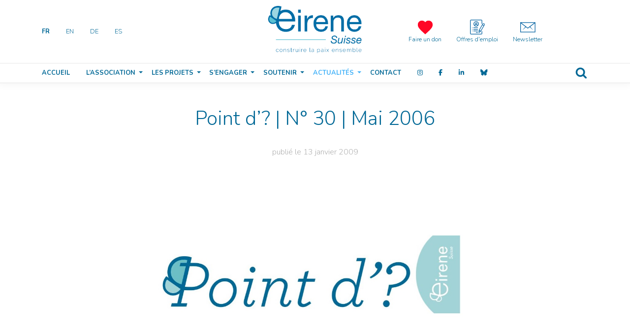

--- FILE ---
content_type: text/html; charset=UTF-8
request_url: https://eirenesuisse.ch/fr/point-d-n-30-mai-2006/
body_size: 25370
content:
<!doctype html>
<html lang="fr-FR">
  <head>
  <meta charset="utf-8">
  <meta http-equiv="x-ua-compatible" content="ie=edge">
  <meta name="viewport" content="width=device-width, initial-scale=1, shrink-to-fit=no">
  <meta name='robots' content='index, follow, max-image-preview:large, max-snippet:-1, max-video-preview:-1' />
	<style>img:is([sizes="auto" i], [sizes^="auto," i]) { contain-intrinsic-size: 3000px 1500px }</style>
	
	<!-- This site is optimized with the Yoast SEO plugin v26.8 - https://yoast.com/product/yoast-seo-wordpress/ -->
	<title>Point d&#039;? | N° 30 | Mai 2006 - Eirene Suisse</title>
	<link rel="canonical" href="https://eirenesuisse.ch/fr/point-d-n-30-mai-2006/" />
	<meta property="og:locale" content="fr_FR" />
	<meta property="og:type" content="article" />
	<meta property="og:title" content="Point d&#039;? | N° 30 | Mai 2006 - Eirene Suisse" />
	<meta property="og:description" content="Editorial: La démocratie: un préalable au développement d’HaïtiRéflexions: Peut-on réduire l’extrême pauvreté dans le monde à l’horizon de 2015 ?Scandale: Elles paient de leur santéBAT: Le théâtre de l’oppriméPlate-forme d&rsquo;échanges:  Visite de deux ex-volontaires à la BiofachBrèves: Soirée Haïti, le 17 juin 2006 &#8211; Manifestation nationale à Berne: pour le double NON" />
	<meta property="og:url" content="https://eirenesuisse.ch/fr/point-d-n-30-mai-2006/" />
	<meta property="og:site_name" content="Eirene Suisse" />
	<meta property="article:published_time" content="2009-01-13T14:44:36+00:00" />
	<meta property="article:modified_time" content="2018-09-03T13:47:36+00:00" />
	<meta property="og:image" content="https://eirenesuisse.ch/wp-content/uploads/2018/08/point-d-n77-mars-2018-4.jpg" />
	<meta property="og:image:width" content="1239" />
	<meta property="og:image:height" content="784" />
	<meta property="og:image:type" content="image/jpeg" />
	<meta name="author" content="coordination" />
	<meta name="twitter:card" content="summary_large_image" />
	<meta name="twitter:label1" content="Écrit par" />
	<meta name="twitter:data1" content="coordination" />
	<script type="application/ld+json" class="yoast-schema-graph">{"@context":"https://schema.org","@graph":[{"@type":"Article","@id":"https://eirenesuisse.ch/fr/point-d-n-30-mai-2006/#article","isPartOf":{"@id":"https://eirenesuisse.ch/fr/point-d-n-30-mai-2006/"},"author":{"name":"coordination","@id":"https://eirenesuisse.ch/fr/accueil/#/schema/person/6b319931e75118c6d5ba62a577853cc4"},"headline":"Point d&rsquo;? | N° 30 | Mai 2006","datePublished":"2009-01-13T14:44:36+00:00","dateModified":"2018-09-03T13:47:36+00:00","mainEntityOfPage":{"@id":"https://eirenesuisse.ch/fr/point-d-n-30-mai-2006/"},"wordCount":76,"commentCount":0,"image":{"@id":"https://eirenesuisse.ch/fr/point-d-n-30-mai-2006/#primaryimage"},"thumbnailUrl":"/wp-content/uploads/2018/08/point-d-n77-mars-2018-4.jpg","articleSection":["Journal point d'?"],"inLanguage":"fr-FR","potentialAction":[{"@type":"CommentAction","name":"Comment","target":["https://eirenesuisse.ch/fr/point-d-n-30-mai-2006/#respond"]}]},{"@type":"WebPage","@id":"https://eirenesuisse.ch/fr/point-d-n-30-mai-2006/","url":"https://eirenesuisse.ch/fr/point-d-n-30-mai-2006/","name":"Point d'? | N° 30 | Mai 2006 - Eirene Suisse","isPartOf":{"@id":"https://eirenesuisse.ch/fr/accueil/#website"},"primaryImageOfPage":{"@id":"https://eirenesuisse.ch/fr/point-d-n-30-mai-2006/#primaryimage"},"image":{"@id":"https://eirenesuisse.ch/fr/point-d-n-30-mai-2006/#primaryimage"},"thumbnailUrl":"/wp-content/uploads/2018/08/point-d-n77-mars-2018-4.jpg","datePublished":"2009-01-13T14:44:36+00:00","dateModified":"2018-09-03T13:47:36+00:00","author":{"@id":"https://eirenesuisse.ch/fr/accueil/#/schema/person/6b319931e75118c6d5ba62a577853cc4"},"breadcrumb":{"@id":"https://eirenesuisse.ch/fr/point-d-n-30-mai-2006/#breadcrumb"},"inLanguage":"fr-FR","potentialAction":[{"@type":"ReadAction","target":["https://eirenesuisse.ch/fr/point-d-n-30-mai-2006/"]}]},{"@type":"ImageObject","inLanguage":"fr-FR","@id":"https://eirenesuisse.ch/fr/point-d-n-30-mai-2006/#primaryimage","url":"/wp-content/uploads/2018/08/point-d-n77-mars-2018-4.jpg","contentUrl":"/wp-content/uploads/2018/08/point-d-n77-mars-2018-4.jpg","width":1239,"height":784,"caption":"Point d'? | N°77| Mars 2018 2"},{"@type":"BreadcrumbList","@id":"https://eirenesuisse.ch/fr/point-d-n-30-mai-2006/#breadcrumb","itemListElement":[{"@type":"ListItem","position":1,"name":"Accueil","item":"https://eirenesuisse.ch/fr/accueil/"},{"@type":"ListItem","position":2,"name":"Nouvelles","item":"https://eirenesuisse.ch/fr/actus/nouvelles/"},{"@type":"ListItem","position":3,"name":"Point d&rsquo;? | N° 30 | Mai 2006"}]},{"@type":"WebSite","@id":"https://eirenesuisse.ch/fr/accueil/#website","url":"https://eirenesuisse.ch/fr/accueil/","name":"Eirene Suisse","description":"Construire la paix ensemble","potentialAction":[{"@type":"SearchAction","target":{"@type":"EntryPoint","urlTemplate":"https://eirenesuisse.ch/fr/accueil/search/{search_term_string}"},"query-input":{"@type":"PropertyValueSpecification","valueRequired":true,"valueName":"search_term_string"}}],"inLanguage":"fr-FR"},{"@type":"Person","@id":"https://eirenesuisse.ch/fr/accueil/#/schema/person/6b319931e75118c6d5ba62a577853cc4","name":"coordination","image":{"@type":"ImageObject","inLanguage":"fr-FR","@id":"https://eirenesuisse.ch/fr/accueil/#/schema/person/image/","url":"https://secure.gravatar.com/avatar/41cb8eefddcd4331670a7d41a85ee26f?s=96&d=mm&r=g","contentUrl":"https://secure.gravatar.com/avatar/41cb8eefddcd4331670a7d41a85ee26f?s=96&d=mm&r=g","caption":"coordination"},"url":"https://eirenesuisse.ch/fr/author/coordination/"}]}</script>
	<!-- / Yoast SEO plugin. -->


<link rel='dns-prefetch' href='//use.fontawesome.com' />
<style>[consent-id]:not(.rcb-content-blocker):not([consent-transaction-complete]):not([consent-visual-use-parent^="children:"]):not([consent-confirm]){opacity:0!important;}
.rcb-content-blocker+.rcb-content-blocker-children-fallback~*{display:none!important;}</style><link rel="preload" href="/wp-content/80e3bce820054548505ed762b9eaceef/dist/238154714.js?ver=cfdeb40e786de82f627323f9550f905f" as="script" />
<link rel="preload" href="/wp-content/80e3bce820054548505ed762b9eaceef/dist/1270822553.js?ver=8c1f725df9af567e471c98bf6cbb18c6" as="script" />
<link rel="preload" href="/wp-content/plugins/real-cookie-banner/public/lib/animate.css/animate.min.css?ver=4.1.1" as="style" />
<script data-cfasync="false" type="text/javascript" defer src="/wp-content/80e3bce820054548505ed762b9eaceef/dist/238154714.js?ver=cfdeb40e786de82f627323f9550f905f" id="real-cookie-banner-vendor-real-cookie-banner-banner-js"></script>
<script type="application/json" data-skip-lazy-load="js-extra" data-skip-moving="true" data-no-defer nitro-exclude data-alt-type="application/ld+json" data-dont-merge data-wpmeteor-nooptimize="true" data-cfasync="false" id="a86d499739233cbd6240372b87a7873631-js-extra">{"slug":"real-cookie-banner","textDomain":"real-cookie-banner","version":"5.2.12","restUrl":"https:\/\/eirenesuisse.ch\/wp-json\/real-cookie-banner\/v1\/","restNamespace":"real-cookie-banner\/v1","restPathObfuscateOffset":"cb82715f2cf4be9c","restRoot":"https:\/\/eirenesuisse.ch\/wp-json\/","restQuery":{"_v":"5.2.12","_locale":"user","_dataLocale":"fr","lang":"fr"},"restNonce":"b5e9f9b278","restRecreateNonceEndpoint":"https:\/\/eirenesuisse.ch\/wp-admin\/admin-ajax.php?action=rest-nonce","publicUrl":"https:\/\/eirenesuisse.ch\/wp-content\/plugins\/real-cookie-banner\/public\/","chunkFolder":"dist","chunksLanguageFolder":"https:\/\/eirenesuisse.ch\/wp-content\/languages\/mo-cache\/real-cookie-banner\/","chunks":{"chunk-config-tab-blocker.lite.js":["fr_FR-83d48f038e1cf6148175589160cda67e","fr_FR-e051c4c51a9ece7608a571f9dada4712","fr_FR-24de88ac89ca0a1363889bd3fd6e1c50","fr_FR-93ec68381a9f458fbce3acbccd434479"],"chunk-config-tab-blocker.pro.js":["fr_FR-ddf5ae983675e7b6eec2afc2d53654a2","fr_FR-ad0fc0f9f96d053303b1ede45a238984","fr_FR-e516a6866b9a31db231ab92dedaa8b29","fr_FR-1aac2e7f59d941d7ed1061d1018d2957"],"chunk-config-tab-consent.lite.js":["fr_FR-3823d7521a3fc2857511061e0d660408"],"chunk-config-tab-consent.pro.js":["fr_FR-9cb9ecf8c1e8ce14036b5f3a5e19f098"],"chunk-config-tab-cookies.lite.js":["fr_FR-1a51b37d0ef409906245c7ed80d76040","fr_FR-e051c4c51a9ece7608a571f9dada4712","fr_FR-24de88ac89ca0a1363889bd3fd6e1c50"],"chunk-config-tab-cookies.pro.js":["fr_FR-572ee75deed92e7a74abba4b86604687","fr_FR-ad0fc0f9f96d053303b1ede45a238984","fr_FR-e516a6866b9a31db231ab92dedaa8b29"],"chunk-config-tab-dashboard.lite.js":["fr_FR-f843c51245ecd2b389746275b3da66b6"],"chunk-config-tab-dashboard.pro.js":["fr_FR-ae5ae8f925f0409361cfe395645ac077"],"chunk-config-tab-import.lite.js":["fr_FR-66df94240f04843e5a208823e466a850"],"chunk-config-tab-import.pro.js":["fr_FR-e5fee6b51986d4ff7a051d6f6a7b076a"],"chunk-config-tab-licensing.lite.js":["fr_FR-e01f803e4093b19d6787901b9591b5a6"],"chunk-config-tab-licensing.pro.js":["fr_FR-4918ea9704f47c2055904e4104d4ffba"],"chunk-config-tab-scanner.lite.js":["fr_FR-b10b39f1099ef599835c729334e38429"],"chunk-config-tab-scanner.pro.js":["fr_FR-752a1502ab4f0bebfa2ad50c68ef571f"],"chunk-config-tab-settings.lite.js":["fr_FR-37978e0b06b4eb18b16164a2d9c93a2c"],"chunk-config-tab-settings.pro.js":["fr_FR-e59d3dcc762e276255c8989fbd1f80e3"],"chunk-config-tab-tcf.lite.js":["fr_FR-4f658bdbf0aa370053460bc9e3cd1f69","fr_FR-e051c4c51a9ece7608a571f9dada4712","fr_FR-93ec68381a9f458fbce3acbccd434479"],"chunk-config-tab-tcf.pro.js":["fr_FR-e1e83d5b8a28f1f91f63b9de2a8b181a","fr_FR-ad0fc0f9f96d053303b1ede45a238984","fr_FR-1aac2e7f59d941d7ed1061d1018d2957"]},"others":{"customizeValuesBanner":"{\"layout\":{\"type\":\"banner\",\"maxHeightEnabled\":false,\"maxHeight\":740,\"dialogMaxWidth\":530,\"dialogPosition\":\"middleCenter\",\"dialogMargin\":[0,0,0,0],\"bannerPosition\":\"bottom\",\"bannerMaxWidth\":1024,\"dialogBorderRadius\":3,\"borderRadius\":5,\"animationIn\":\"slideInUp\",\"animationInDuration\":500,\"animationInOnlyMobile\":true,\"animationOut\":\"none\",\"animationOutDuration\":500,\"animationOutOnlyMobile\":true,\"overlay\":true,\"overlayBg\":\"#000000\",\"overlayBgAlpha\":38,\"overlayBlur\":2},\"decision\":{\"acceptAll\":\"button\",\"acceptEssentials\":\"button\",\"showCloseIcon\":false,\"acceptIndividual\":\"link\",\"buttonOrder\":\"all,essential,save,individual\",\"showGroups\":false,\"groupsFirstView\":false,\"saveButton\":\"always\"},\"design\":{\"bg\":\"#ffffff\",\"textAlign\":\"center\",\"linkTextDecoration\":\"underline\",\"borderWidth\":0,\"borderColor\":\"#ffffff\",\"fontSize\":13,\"fontColor\":\"#2b2b2b\",\"fontInheritFamily\":true,\"fontFamily\":\"Arial, Helvetica, sans-serif\",\"fontWeight\":\"normal\",\"boxShadowEnabled\":true,\"boxShadowOffsetX\":0,\"boxShadowOffsetY\":5,\"boxShadowBlurRadius\":13,\"boxShadowSpreadRadius\":0,\"boxShadowColor\":\"#000000\",\"boxShadowColorAlpha\":20},\"headerDesign\":{\"inheritBg\":true,\"bg\":\"#f4f4f4\",\"inheritTextAlign\":true,\"textAlign\":\"center\",\"padding\":[17,20,15,20],\"logo\":\"\",\"logoRetina\":\"\",\"logoMaxHeight\":40,\"logoPosition\":\"left\",\"logoMargin\":[5,15,5,15],\"fontSize\":20,\"fontColor\":\"#2b2b2b\",\"fontInheritFamily\":true,\"fontFamily\":\"Arial, Helvetica, sans-serif\",\"fontWeight\":\"normal\",\"borderWidth\":1,\"borderColor\":\"#efefef\"},\"bodyDesign\":{\"padding\":[15,20,5,20],\"descriptionInheritFontSize\":true,\"descriptionFontSize\":13,\"dottedGroupsInheritFontSize\":true,\"dottedGroupsFontSize\":13,\"dottedGroupsBulletColor\":\"#15779b\",\"teachingsInheritTextAlign\":true,\"teachingsTextAlign\":\"left\",\"teachingsSeparatorActive\":false,\"teachingsSeparatorWidth\":1,\"teachingsSeparatorHeight\":1,\"teachingsSeparatorColor\":\"#15779b\",\"teachingsInheritFontSize\":false,\"teachingsFontSize\":12,\"teachingsInheritFontColor\":false,\"teachingsFontColor\":\"#7c7c7c\",\"accordionMargin\":[10,0,5,0],\"accordionPadding\":[5,10,5,10],\"accordionArrowType\":\"outlined\",\"accordionArrowColor\":\"#15779b\",\"accordionBg\":\"#ffffff\",\"accordionActiveBg\":\"#f9f9f9\",\"accordionHoverBg\":\"#efefef\",\"accordionBorderWidth\":1,\"accordionBorderColor\":\"#efefef\",\"accordionTitleFontSize\":12,\"accordionTitleFontColor\":\"#2b2b2b\",\"accordionTitleFontWeight\":\"normal\",\"accordionDescriptionMargin\":[5,0,0,0],\"accordionDescriptionFontSize\":12,\"accordionDescriptionFontColor\":\"#757575\",\"accordionDescriptionFontWeight\":\"normal\",\"acceptAllOneRowLayout\":false,\"acceptAllPadding\":[10,10,10,10],\"acceptAllBg\":\"#15779b\",\"acceptAllTextAlign\":\"center\",\"acceptAllFontSize\":18,\"acceptAllFontColor\":\"#ffffff\",\"acceptAllFontWeight\":\"normal\",\"acceptAllBorderWidth\":0,\"acceptAllBorderColor\":\"#000000\",\"acceptAllHoverBg\":\"#11607d\",\"acceptAllHoverFontColor\":\"#ffffff\",\"acceptAllHoverBorderColor\":\"#000000\",\"acceptEssentialsUseAcceptAll\":true,\"acceptEssentialsButtonType\":\"\",\"acceptEssentialsPadding\":[10,10,10,10],\"acceptEssentialsBg\":\"#efefef\",\"acceptEssentialsTextAlign\":\"center\",\"acceptEssentialsFontSize\":18,\"acceptEssentialsFontColor\":\"#0a0a0a\",\"acceptEssentialsFontWeight\":\"normal\",\"acceptEssentialsBorderWidth\":0,\"acceptEssentialsBorderColor\":\"#000000\",\"acceptEssentialsHoverBg\":\"#e8e8e8\",\"acceptEssentialsHoverFontColor\":\"#000000\",\"acceptEssentialsHoverBorderColor\":\"#000000\",\"acceptIndividualPadding\":[5,5,5,5],\"acceptIndividualBg\":\"#ffffff\",\"acceptIndividualTextAlign\":\"center\",\"acceptIndividualFontSize\":15,\"acceptIndividualFontColor\":\"#15779b\",\"acceptIndividualFontWeight\":\"normal\",\"acceptIndividualBorderWidth\":0,\"acceptIndividualBorderColor\":\"#000000\",\"acceptIndividualHoverBg\":\"#ffffff\",\"acceptIndividualHoverFontColor\":\"#11607d\",\"acceptIndividualHoverBorderColor\":\"#000000\"},\"footerDesign\":{\"poweredByLink\":true,\"inheritBg\":false,\"bg\":\"#fcfcfc\",\"inheritTextAlign\":true,\"textAlign\":\"center\",\"padding\":[10,20,15,20],\"fontSize\":14,\"fontColor\":\"#7c7c7c\",\"fontInheritFamily\":true,\"fontFamily\":\"Arial, Helvetica, sans-serif\",\"fontWeight\":\"normal\",\"hoverFontColor\":\"#2b2b2b\",\"borderWidth\":1,\"borderColor\":\"#efefef\",\"languageSwitcher\":\"flags\"},\"texts\":{\"headline\":\"Pr\\u00e9f\\u00e9rences en mati\\u00e8re de confidentialit\\u00e9\",\"description\":\"Nous utilisons des cookies et des technologies similaires sur notre site web et traitons vos donn\\u00e9es personnelles (par exemple votre adresse IP), par exemple pour personnaliser le contenu et les publicit\\u00e9s, pour int\\u00e9grer des m\\u00e9dias de fournisseurs tiers ou pour analyser le trafic sur notre site web. Le traitement des donn\\u00e9es peut \\u00e9galement r\\u00e9sulter de l'installation de cookies. Nous partageons ces donn\\u00e9es avec des tiers que nous d\\u00e9signons dans les param\\u00e8tres de confidentialit\\u00e9.<br \\\/><br \\\/>Le traitement des donn\\u00e9es peut avoir lieu avec votre consentement ou sur la base d'un int\\u00e9r\\u00eat l\\u00e9gitime, auquel vous pouvez vous opposer dans les param\\u00e8tres de confidentialit\\u00e9. Vous avez le droit de ne pas donner votre consentement et de le modifier ou de le r\\u00e9voquer ult\\u00e9rieurement. Pour plus d'informations sur l'utilisation de vos donn\\u00e9es, veuillez consulter notre {{privacyPolicy}}privacy policy{{\\\/privacyPolicy}}.\",\"acceptAll\":\"Accepter tout\",\"acceptEssentials\":\"Continuer sans consentement\",\"acceptIndividual\":\"D\\u00e9finir les param\\u00e8tres de confidentialit\\u00e9 individuellement\",\"poweredBy\":\"1\",\"dataProcessingInUnsafeCountries\":\"Some services process personal data in unsecure third countries. By consenting to the use of these services, you also consent to the processing of your data in these unsecure third countries in accordance with {{legalBasis}}. This involves risks that your data will be processed by authorities for control and monitoring purposes, perhaps without the possibility of a legal recourse.\",\"ageNoticeBanner\":\"Vous avez moins de {{minAge}} ans ? Dans ce cas, vous ne pouvez pas accepter les services facultatifs. Demandez \\u00e0 vos parents ou \\u00e0 vos tuteurs l\\u00e9gaux d'accepter ces services avec vous.\",\"ageNoticeBlocker\":\"Vous avez moins de {{minAge}} ans ? Malheureusement, vous n'\\u00eates pas autoris\\u00e9 \\u00e0 accepter ce service pour visualiser ce contenu. Veuillez demander \\u00e0 vos parents ou tuteurs d'accepter le service avec vous !\",\"listServicesNotice\":\"Al aceptar todos los servicios, permite que se carguen {{services}}. Estos servicios se dividen en grupos {{serviceGroups}} seg\\u00fan su finalidad (pertenencia marcada con n\\u00fameros en super\\u00edndice).\",\"listServicesLegitimateInterestNotice\":\"Adem\\u00e1s, los {{services}} se cargan bas\\u00e1ndose en un inter\\u00e9s leg\\u00edtimo.\",\"consentForwardingExternalHosts\":\"Your consent is also applicable on {{websites}}.\",\"blockerHeadline\":\"{{nom}} bloqu\\u00e9 en raison des param\\u00e8tres de confidentialit\\u00e9\",\"blockerLinkShowMissing\":\"Afficher tous les services pour lesquels vous devez encore donner votre accord\",\"blockerLoadButton\":\"Accepter les services requis et charger le contenu\",\"blockerAcceptInfo\":\"Le chargement du contenu bloqu\\u00e9 ajustera vos param\\u00e8tres de confidentialit\\u00e9. Le contenu de ce service ne sera plus bloqu\\u00e9 \\u00e0 l'avenir. Vous avez le droit de r\\u00e9voquer ou de modifier votre d\\u00e9cision \\u00e0 tout moment.\",\"stickyHistory\":\"Historique des param\\u00e8tres de confidentialit\\u00e9\",\"stickyRevoke\":\"Retirer les consentements\",\"stickyRevokeSuccessMessage\":\"Vous avez retir\\u00e9 avec succ\\u00e8s votre consentement pour les services avec ses cookies et le traitement des donn\\u00e9es \\u00e0 caract\\u00e8re personnel. La page va \\u00eatre recharg\\u00e9e maintenant !\",\"stickyChange\":\"Modifier les param\\u00e8tres de confidentialit\\u00e9\"},\"individualLayout\":{\"inheritDialogMaxWidth\":false,\"dialogMaxWidth\":970,\"inheritBannerMaxWidth\":true,\"bannerMaxWidth\":1980,\"descriptionTextAlign\":\"left\"},\"group\":{\"checkboxBg\":\"#f0f0f0\",\"checkboxBorderWidth\":1,\"checkboxBorderColor\":\"#d2d2d2\",\"checkboxActiveColor\":\"#ffffff\",\"checkboxActiveBg\":\"#15779b\",\"checkboxActiveBorderColor\":\"#11607d\",\"groupInheritBg\":true,\"groupBg\":\"#f4f4f4\",\"groupPadding\":[15,15,15,15],\"groupSpacing\":10,\"groupBorderRadius\":5,\"groupBorderWidth\":1,\"groupBorderColor\":\"#f4f4f4\",\"headlineFontSize\":16,\"headlineFontWeight\":\"normal\",\"headlineFontColor\":\"#2b2b2b\",\"descriptionFontSize\":14,\"descriptionFontColor\":\"#7c7c7c\",\"linkColor\":\"#7c7c7c\",\"linkHoverColor\":\"#2b2b2b\",\"detailsHideLessRelevant\":false},\"saveButton\":{\"useAcceptAll\":true,\"type\":\"button\",\"padding\":[10,10,10,10],\"bg\":\"#efefef\",\"textAlign\":\"center\",\"fontSize\":18,\"fontColor\":\"#0a0a0a\",\"fontWeight\":\"normal\",\"borderWidth\":0,\"borderColor\":\"#000000\",\"hoverBg\":\"#e8e8e8\",\"hoverFontColor\":\"#000000\",\"hoverBorderColor\":\"#000000\"},\"individualTexts\":{\"headline\":\"Individual privacy preferences\",\"description\":\"We use cookies and similar technologies on our website and process your personal data (e.g. IP address), for example, to personalize content and ads, to integrate media from third-party providers or to analyze traffic on our website. Data processing may also happen as a result of cookies being set. We share this data with third parties that we name in the privacy settings.<br \\\/><br \\\/>The data processing may take place with your consent or on the basis of a legitimate interest, which you can object to in the privacy settings. You have the right not to consent and to change or revoke your consent at a later time. For more information on the use of your data, please visit our {{privacyPolicy}}privacy policy{{\\\/privacyPolicy}}.<br \\\/><br \\\/>Below you will find an overview of all services used by this website. You can view detailed information about each service and agree to them individually or exercise your right to object.\",\"save\":\"Save custom choices\",\"showMore\":\"Show service information\",\"hideMore\":\"Hide service information\",\"postamble\":\"\"},\"mobile\":{\"enabled\":true,\"maxHeight\":400,\"hideHeader\":false,\"alignment\":\"bottom\",\"scalePercent\":90,\"scalePercentVertical\":-50},\"sticky\":{\"enabled\":false,\"animationsEnabled\":true,\"alignment\":\"left\",\"bubbleBorderRadius\":50,\"icon\":\"fingerprint\",\"iconCustom\":\"\",\"iconCustomRetina\":\"\",\"iconSize\":30,\"iconColor\":\"#ffffff\",\"bubbleMargin\":[10,20,20,20],\"bubblePadding\":15,\"bubbleBg\":\"#15779b\",\"bubbleBorderWidth\":0,\"bubbleBorderColor\":\"#10556f\",\"boxShadowEnabled\":true,\"boxShadowOffsetX\":0,\"boxShadowOffsetY\":2,\"boxShadowBlurRadius\":5,\"boxShadowSpreadRadius\":1,\"boxShadowColor\":\"#105b77\",\"boxShadowColorAlpha\":40,\"bubbleHoverBg\":\"#ffffff\",\"bubbleHoverBorderColor\":\"#000000\",\"hoverIconColor\":\"#000000\",\"hoverIconCustom\":\"\",\"hoverIconCustomRetina\":\"\",\"menuFontSize\":16,\"menuBorderRadius\":5,\"menuItemSpacing\":10,\"menuItemPadding\":[5,10,5,10]},\"customCss\":{\"css\":\"\",\"antiAdBlocker\":\"y\"}}","isPro":false,"showProHints":false,"proUrl":"https:\/\/devowl.io\/go\/real-cookie-banner?source=rcb-lite","showLiteNotice":true,"frontend":{"groups":"[{\"id\":364,\"name\":\"Essential\",\"slug\":\"essential\",\"description\":\"Essential services are required for the basic functionality of the website. They only contain technically necessary services. These services cannot be objected to.\",\"isEssential\":true,\"isDefault\":false,\"items\":[{\"id\":13807,\"name\":\"Real Cookie Banner\",\"purpose\":\"Real Cookie Banner asks website visitors for consent to set cookies and process personal data. For this purpose, a UUID (pseudonymous identification of the user) is assigned to each website visitor, which is valid until the cookie expires to store the consent. Cookies are used to test whether cookies can be set, to store reference to documented consent, to store which services from which service groups the visitor has consented to, and, if consent is obtained under the Transparency & Consent Framework (TCF), to store consent in TCF partners, purposes, special purposes, features and special features. As part of the obligation to disclose according to GDPR, the collected consent is fully documented. This includes, in addition to the services and service groups to which the visitor has consented, and if consent is obtained according to the TCF standard, to which TCF partners, purposes and features the visitor has consented, all cookie banner settings at the time of consent as well as the technical circumstances (e.g. size of the displayed area at the time of consent) and the user interactions (e.g. clicking on buttons) that led to consent. Consent is collected once per language.\",\"providerContact\":{\"phone\":\"\",\"email\":\"\",\"link\":\"\"},\"isProviderCurrentWebsite\":true,\"provider\":\"Eirene Suisse\",\"uniqueName\":\"real-cookie-banner\",\"isEmbeddingOnlyExternalResources\":false,\"legalBasis\":\"legal-requirement\",\"dataProcessingInCountries\":[],\"dataProcessingInCountriesSpecialTreatments\":[],\"technicalDefinitions\":[{\"type\":\"http\",\"name\":\"real_cookie_banner*\",\"host\":\".eirenesuisse.ch\",\"duration\":365,\"durationUnit\":\"d\",\"isSessionDuration\":false,\"purpose\":\"\"},{\"type\":\"http\",\"name\":\"real_cookie_banner*-tcf\",\"host\":\".eirenesuisse.ch\",\"duration\":365,\"durationUnit\":\"d\",\"isSessionDuration\":false,\"purpose\":\"\"},{\"type\":\"http\",\"name\":\"real_cookie_banner-test\",\"host\":\".eirenesuisse.ch\",\"duration\":365,\"durationUnit\":\"d\",\"isSessionDuration\":false,\"purpose\":\"\"}],\"codeDynamics\":[],\"providerPrivacyPolicyUrl\":\"https:\\\/\\\/eirenesuisse.ch\\\/fr\\\/politique-de-confidentialite\\\/\",\"providerLegalNoticeUrl\":\"\",\"tagManagerOptInEventName\":\"\",\"tagManagerOptOutEventName\":\"\",\"googleConsentModeConsentTypes\":[],\"executePriority\":10,\"codeOptIn\":\"\",\"executeCodeOptInWhenNoTagManagerConsentIsGiven\":false,\"codeOptOut\":\"\",\"executeCodeOptOutWhenNoTagManagerConsentIsGiven\":false,\"deleteTechnicalDefinitionsAfterOptOut\":false,\"codeOnPageLoad\":\"\",\"presetId\":\"real-cookie-banner\"}]},{\"id\":375,\"name\":\"Functional\",\"slug\":\"functional\",\"description\":\"Functional services are necessary to provide features beyond the essential functionality such as prettier fonts, video playback or interactive web 2.0 features. Content from e.g. video platforms and social media platforms are blocked by default, and can be consented to. If the service is agreed to, this content is loaded automatically without further manual consent.\",\"isEssential\":false,\"isDefault\":false,\"items\":[{\"id\":13811,\"name\":\"YouTube\",\"purpose\":\"YouTube enables the embedding of content published on youtube.com into websites to enhance the website with videos. This requires processing the user\\u2019s IP-address and metadata. Cookies or cookie-like technologies can be stored and read. These can contain personal data and technical data like user IDs, consent, settings of the video player, connected devices, interactions with the service, push notifications and used account. This data can be used to collect visited websites, detailed statistics about user behavior, and it can be used to improve the services of Google. It can also be used for profiling, e.g. to provide you with personalized services, such as ads based on your interests or recommendations. This data may be linked by Google to the data of users logged in on the websites of Google (e.g. youtube.com and google.com). Google provides personal information to their affiliates and other trusted businesses or persons to process it for them, based on Google's instructions and in compliance with Google's privacy policy.\",\"providerContact\":{\"phone\":\"+1 650 253 0000\",\"email\":\"dpo-google@google.com\",\"link\":\"https:\\\/\\\/support.google.com\\\/\"},\"isProviderCurrentWebsite\":false,\"provider\":\"Google Ireland Limited, Gordon House, Barrow Street, Dublin 4, Ireland\",\"uniqueName\":\"youtube\",\"isEmbeddingOnlyExternalResources\":false,\"legalBasis\":\"consent\",\"dataProcessingInCountries\":[\"US\",\"IE\",\"CL\",\"NL\",\"BE\",\"FI\",\"DK\",\"TW\",\"JP\",\"SG\",\"BR\",\"GB\",\"FR\",\"DE\",\"PL\",\"ES\",\"IT\",\"CH\",\"IL\",\"KR\",\"IN\",\"HK\",\"AU\",\"QA\"],\"dataProcessingInCountriesSpecialTreatments\":[\"provider-is-self-certified-trans-atlantic-data-privacy-framework\"],\"technicalDefinitions\":[{\"type\":\"http\",\"name\":\"SIDCC\",\"host\":\".youtube.com\",\"duration\":1,\"durationUnit\":\"y\",\"isSessionDuration\":false,\"purpose\":\"\"},{\"type\":\"http\",\"name\":\"__Secure-3PAPISID\",\"host\":\".youtube.com\",\"duration\":13,\"durationUnit\":\"mo\",\"isSessionDuration\":false,\"purpose\":\"\"},{\"type\":\"http\",\"name\":\"__Secure-APISID\",\"host\":\".youtube.com\",\"duration\":1,\"durationUnit\":\"mo\",\"isSessionDuration\":false,\"purpose\":\"\"},{\"type\":\"http\",\"name\":\"SAPISID\",\"host\":\".youtube.com\",\"duration\":13,\"durationUnit\":\"mo\",\"isSessionDuration\":false,\"purpose\":\"\"},{\"type\":\"http\",\"name\":\"SSID\",\"host\":\".youtube.com\",\"duration\":13,\"durationUnit\":\"mo\",\"isSessionDuration\":false,\"purpose\":\"\"},{\"type\":\"http\",\"name\":\"1P_JAR\",\"host\":\".youtube.com\",\"duration\":1,\"durationUnit\":\"mo\",\"isSessionDuration\":false,\"purpose\":\"\"},{\"type\":\"http\",\"name\":\"SEARCH_SAMESITE\",\"host\":\".youtube.com\",\"duration\":6,\"durationUnit\":\"mo\",\"isSessionDuration\":false,\"purpose\":\"\"},{\"type\":\"http\",\"name\":\"YSC\",\"host\":\".youtube.com\",\"duration\":0,\"durationUnit\":\"y\",\"isSessionDuration\":true,\"purpose\":\"\"},{\"type\":\"http\",\"name\":\"LOGIN_INFO\",\"host\":\".youtube.com\",\"duration\":13,\"durationUnit\":\"mo\",\"isSessionDuration\":false,\"purpose\":\"\"},{\"type\":\"http\",\"name\":\"HSID\",\"host\":\".youtube.com\",\"duration\":13,\"durationUnit\":\"mo\",\"isSessionDuration\":false,\"purpose\":\"\"},{\"type\":\"http\",\"name\":\"VISITOR_INFO1_LIVE\",\"host\":\".youtube.com\",\"duration\":6,\"durationUnit\":\"mo\",\"isSessionDuration\":false,\"purpose\":\"\"},{\"type\":\"http\",\"name\":\"CONSENT\",\"host\":\".youtube.com\",\"duration\":9,\"durationUnit\":\"mo\",\"isSessionDuration\":false,\"purpose\":\"\"},{\"type\":\"http\",\"name\":\"__Secure-SSID\",\"host\":\".youtube.com\",\"duration\":1,\"durationUnit\":\"mo\",\"isSessionDuration\":false,\"purpose\":\"\"},{\"type\":\"http\",\"name\":\"__Secure-HSID\",\"host\":\".youtube.com\",\"duration\":1,\"durationUnit\":\"mo\",\"isSessionDuration\":false,\"purpose\":\"\"},{\"type\":\"http\",\"name\":\"APISID\",\"host\":\".youtube.com\",\"duration\":13,\"durationUnit\":\"mo\",\"isSessionDuration\":false,\"purpose\":\"\"},{\"type\":\"http\",\"name\":\"__Secure-3PSID\",\"host\":\".youtube.com\",\"duration\":13,\"durationUnit\":\"mo\",\"isSessionDuration\":false,\"purpose\":\"\"},{\"type\":\"http\",\"name\":\"PREF\",\"host\":\".youtube.com\",\"duration\":1,\"durationUnit\":\"y\",\"isSessionDuration\":false,\"purpose\":\"\"},{\"type\":\"http\",\"name\":\"SID\",\"host\":\".youtube.com\",\"duration\":13,\"durationUnit\":\"mo\",\"isSessionDuration\":false,\"purpose\":\"\"},{\"type\":\"http\",\"name\":\"s_gl\",\"host\":\".youtube.com\",\"duration\":0,\"durationUnit\":\"y\",\"isSessionDuration\":true,\"purpose\":\"\"},{\"type\":\"http\",\"name\":\"SIDCC\",\"host\":\".google.com\",\"duration\":1,\"durationUnit\":\"y\",\"isSessionDuration\":false,\"purpose\":\"\"},{\"type\":\"http\",\"name\":\"__Secure-3PAPISID\",\"host\":\".google.com\",\"duration\":13,\"durationUnit\":\"mo\",\"isSessionDuration\":false,\"purpose\":\"\"},{\"type\":\"http\",\"name\":\"SAPISID\",\"host\":\".google.com\",\"duration\":13,\"durationUnit\":\"mo\",\"isSessionDuration\":false,\"purpose\":\"\"},{\"type\":\"http\",\"name\":\"APISID\",\"host\":\".google.com\",\"duration\":13,\"durationUnit\":\"mo\",\"isSessionDuration\":false,\"purpose\":\"\"},{\"type\":\"http\",\"name\":\"OTZ\",\"host\":\"www.google.com\",\"duration\":1,\"durationUnit\":\"d\",\"isSessionDuration\":false,\"purpose\":\"\"},{\"type\":\"http\",\"name\":\"IDE\",\"host\":\".doubleclick.net\",\"duration\":9,\"durationUnit\":\"mo\",\"isSessionDuration\":false,\"purpose\":\"\"},{\"type\":\"http\",\"name\":\"SOCS\",\"host\":\".youtube.com\",\"duration\":9,\"durationUnit\":\"mo\",\"isSessionDuration\":false,\"purpose\":\"\"},{\"type\":\"http\",\"name\":\"SOCS\",\"host\":\".google.com\",\"duration\":9,\"durationUnit\":\"mo\",\"isSessionDuration\":false,\"purpose\":\"\"},{\"type\":\"local\",\"name\":\"yt-remote-device-id\",\"host\":\"https:\\\/\\\/www.youtube.com\",\"duration\":1,\"durationUnit\":\"y\",\"isSessionDuration\":false,\"purpose\":\"\"},{\"type\":\"local\",\"name\":\"yt-player-headers-readable\",\"host\":\"https:\\\/\\\/www.youtube.com\",\"duration\":1,\"durationUnit\":\"y\",\"isSessionDuration\":false,\"purpose\":\"\"},{\"type\":\"local\",\"name\":\"ytidb::LAST_RESULT_ENTRY_KEY\",\"host\":\"https:\\\/\\\/www.youtube.com\",\"duration\":1,\"durationUnit\":\"y\",\"isSessionDuration\":false,\"purpose\":\"\"},{\"type\":\"local\",\"name\":\"yt-fullerscreen-edu-button-shown-count\",\"host\":\"https:\\\/\\\/www.youtube.com\",\"duration\":1,\"durationUnit\":\"y\",\"isSessionDuration\":false,\"purpose\":\"\"},{\"type\":\"local\",\"name\":\"yt-remote-connected-devices\",\"host\":\"https:\\\/\\\/www.youtube.com\",\"duration\":1,\"durationUnit\":\"y\",\"isSessionDuration\":false,\"purpose\":\"\"},{\"type\":\"local\",\"name\":\"yt-player-bandwidth\",\"host\":\"https:\\\/\\\/www.youtube.com\",\"duration\":1,\"durationUnit\":\"y\",\"isSessionDuration\":false,\"purpose\":\"\"},{\"type\":\"indexedDb\",\"name\":\"LogsDatabaseV2:*||\",\"host\":\"https:\\\/\\\/www.youtube.com\",\"duration\":1,\"durationUnit\":\"y\",\"isSessionDuration\":false,\"purpose\":\"\"},{\"type\":\"indexedDb\",\"name\":\"ServiceWorkerLogsDatabase\",\"host\":\"https:\\\/\\\/www.youtube.com\",\"duration\":1,\"durationUnit\":\"y\",\"isSessionDuration\":false,\"purpose\":\"\"},{\"type\":\"indexedDb\",\"name\":\"YtldbMeta\",\"host\":\"https:\\\/\\\/www.youtube.com\",\"duration\":1,\"durationUnit\":\"y\",\"isSessionDuration\":false,\"purpose\":\"\"},{\"type\":\"http\",\"name\":\"__Secure-YEC\",\"host\":\".youtube.com\",\"duration\":1,\"durationUnit\":\"y\",\"isSessionDuration\":false,\"purpose\":\"\"},{\"type\":\"http\",\"name\":\"test_cookie\",\"host\":\".doubleclick.net\",\"duration\":1,\"durationUnit\":\"d\",\"isSessionDuration\":false,\"purpose\":\"\"},{\"type\":\"local\",\"name\":\"yt-player-quality\",\"host\":\"https:\\\/\\\/www.youtube.com\",\"duration\":1,\"durationUnit\":\"y\",\"isSessionDuration\":false,\"purpose\":\"\"},{\"type\":\"local\",\"name\":\"yt-player-performance-cap\",\"host\":\"https:\\\/\\\/www.youtube.com\",\"duration\":1,\"durationUnit\":\"y\",\"isSessionDuration\":false,\"purpose\":\"\"},{\"type\":\"local\",\"name\":\"yt-player-volume\",\"host\":\"https:\\\/\\\/www.youtube.com\",\"duration\":1,\"durationUnit\":\"y\",\"isSessionDuration\":false,\"purpose\":\"\"},{\"type\":\"indexedDb\",\"name\":\"PersistentEntityStoreDb:*||\",\"host\":\"https:\\\/\\\/www.youtube.com\",\"duration\":1,\"durationUnit\":\"y\",\"isSessionDuration\":false,\"purpose\":\"\"},{\"type\":\"indexedDb\",\"name\":\"yt-idb-pref-storage:*||\",\"host\":\"https:\\\/\\\/www.youtube.com\",\"duration\":1,\"durationUnit\":\"y\",\"isSessionDuration\":false,\"purpose\":\"\"},{\"type\":\"local\",\"name\":\"yt.innertube::nextId\",\"host\":\"https:\\\/\\\/www.youtube.com\",\"duration\":1,\"durationUnit\":\"y\",\"isSessionDuration\":false,\"purpose\":\"\"},{\"type\":\"local\",\"name\":\"yt.innertube::requests\",\"host\":\"https:\\\/\\\/www.youtube.com\",\"duration\":1,\"durationUnit\":\"y\",\"isSessionDuration\":false,\"purpose\":\"\"},{\"type\":\"local\",\"name\":\"yt-html5-player-modules::subtitlesModuleData::module-enabled\",\"host\":\"https:\\\/\\\/www.youtube.com\",\"duration\":1,\"durationUnit\":\"y\",\"isSessionDuration\":false,\"purpose\":\"\"},{\"type\":\"session\",\"name\":\"yt-remote-session-app\",\"host\":\"https:\\\/\\\/www.youtube.com\",\"duration\":1,\"durationUnit\":\"y\",\"isSessionDuration\":false,\"purpose\":\"\"},{\"type\":\"session\",\"name\":\"yt-remote-cast-installed\",\"host\":\"https:\\\/\\\/www.youtube.com\",\"duration\":1,\"durationUnit\":\"y\",\"isSessionDuration\":false,\"purpose\":\"\"},{\"type\":\"session\",\"name\":\"yt-player-volume\",\"host\":\"https:\\\/\\\/www.youtube.com\",\"duration\":1,\"durationUnit\":\"y\",\"isSessionDuration\":false,\"purpose\":\"\"},{\"type\":\"session\",\"name\":\"yt-remote-session-name\",\"host\":\"https:\\\/\\\/www.youtube.com\",\"duration\":1,\"durationUnit\":\"y\",\"isSessionDuration\":false,\"purpose\":\"\"},{\"type\":\"session\",\"name\":\"yt-remote-cast-available\",\"host\":\"https:\\\/\\\/www.youtube.com\",\"duration\":1,\"durationUnit\":\"y\",\"isSessionDuration\":false,\"purpose\":\"\"},{\"type\":\"session\",\"name\":\"yt-remote-fast-check-period\",\"host\":\"https:\\\/\\\/www.youtube.com\",\"duration\":1,\"durationUnit\":\"y\",\"isSessionDuration\":false,\"purpose\":\"\"},{\"type\":\"local\",\"name\":\"*||::yt-player::yt-player-lv\",\"host\":\"https:\\\/\\\/www.youtube.com\",\"duration\":1,\"durationUnit\":\"y\",\"isSessionDuration\":false,\"purpose\":\"\"},{\"type\":\"indexedDb\",\"name\":\"swpushnotificationsdb\",\"host\":\"https:\\\/\\\/www.youtube.com\",\"duration\":1,\"durationUnit\":\"y\",\"isSessionDuration\":false,\"purpose\":\"\"},{\"type\":\"indexedDb\",\"name\":\"yt-player-local-media:*||\",\"host\":\"https:\\\/\\\/www.youtube.com\",\"duration\":1,\"durationUnit\":\"y\",\"isSessionDuration\":false,\"purpose\":\"\"},{\"type\":\"indexedDb\",\"name\":\"yt-it-response-store:*||\",\"host\":\"https:\\\/\\\/www.youtube.com\",\"duration\":1,\"durationUnit\":\"y\",\"isSessionDuration\":false,\"purpose\":\"\"},{\"type\":\"http\",\"name\":\"__HOST-GAPS\",\"host\":\"accounts.google.com\",\"duration\":13,\"durationUnit\":\"mo\",\"isSessionDuration\":false,\"purpose\":\"\"},{\"type\":\"http\",\"name\":\"OTZ\",\"host\":\"accounts.google.com\",\"duration\":1,\"durationUnit\":\"d\",\"isSessionDuration\":false,\"purpose\":\"\"},{\"type\":\"http\",\"name\":\"__Secure-1PSIDCC\",\"host\":\".google.com\",\"duration\":1,\"durationUnit\":\"y\",\"isSessionDuration\":false,\"purpose\":\"\"},{\"type\":\"http\",\"name\":\"__Secure-1PAPISID\",\"host\":\".google.com\",\"duration\":1,\"durationUnit\":\"y\",\"isSessionDuration\":false,\"purpose\":\"\"},{\"type\":\"http\",\"name\":\"__Secure-3PSIDCC\",\"host\":\".youtube.com\",\"duration\":1,\"durationUnit\":\"y\",\"isSessionDuration\":false,\"purpose\":\"\"},{\"type\":\"http\",\"name\":\"__Secure-1PAPISID\",\"host\":\".youtube.com\",\"duration\":13,\"durationUnit\":\"mo\",\"isSessionDuration\":false,\"purpose\":\"\"},{\"type\":\"http\",\"name\":\"__Secure-1PSID\",\"host\":\".youtube.com\",\"duration\":13,\"durationUnit\":\"mo\",\"isSessionDuration\":false,\"purpose\":\"\"},{\"type\":\"http\",\"name\":\"__Secure-3PSIDCC\",\"host\":\".google.com\",\"duration\":1,\"durationUnit\":\"y\",\"isSessionDuration\":false,\"purpose\":\"\"},{\"type\":\"http\",\"name\":\"__Secure-ENID\",\"host\":\".google.com\",\"duration\":1,\"durationUnit\":\"y\",\"isSessionDuration\":false,\"purpose\":\"\"},{\"type\":\"http\",\"name\":\"AEC\",\"host\":\".google.com\",\"duration\":6,\"durationUnit\":\"mo\",\"isSessionDuration\":false,\"purpose\":\"\"},{\"type\":\"http\",\"name\":\"__Secure-1PSID\",\"host\":\".google.com\",\"duration\":13,\"durationUnit\":\"mo\",\"isSessionDuration\":false,\"purpose\":\"\"},{\"type\":\"indexedDb\",\"name\":\"ytGefConfig:*||\",\"host\":\"https:\\\/\\\/www.youtube.com\",\"duration\":1,\"durationUnit\":\"y\",\"isSessionDuration\":false,\"purpose\":\"\"},{\"type\":\"http\",\"name\":\"__Host-3PLSID\",\"host\":\"accounts.google.com\",\"duration\":13,\"durationUnit\":\"mo\",\"isSessionDuration\":false,\"purpose\":\"\"},{\"type\":\"http\",\"name\":\"LSID\",\"host\":\"accounts.google.com\",\"duration\":13,\"durationUnit\":\"mo\",\"isSessionDuration\":false,\"purpose\":\"\"},{\"type\":\"http\",\"name\":\"ACCOUNT_CHOOSER\",\"host\":\"accounts.google.com\",\"duration\":13,\"durationUnit\":\"mo\",\"isSessionDuration\":false,\"purpose\":\"\"},{\"type\":\"http\",\"name\":\"__Host-1PLSID\",\"host\":\"accounts.google.com\",\"duration\":13,\"durationUnit\":\"mo\",\"isSessionDuration\":false,\"purpose\":\"\"},{\"type\":\"http\",\"name\":\"SSID\",\"host\":\".google.com\",\"duration\":13,\"durationUnit\":\"mo\",\"isSessionDuration\":false,\"purpose\":\"\"},{\"type\":\"http\",\"name\":\"HSID\",\"host\":\".google.com\",\"duration\":13,\"durationUnit\":\"mo\",\"isSessionDuration\":false,\"purpose\":\"\"},{\"type\":\"http\",\"name\":\"__Secure-3PSID\",\"host\":\".google.com\",\"duration\":13,\"durationUnit\":\"mo\",\"isSessionDuration\":false,\"purpose\":\"\"},{\"type\":\"http\",\"name\":\"SID\",\"host\":\".google.com\",\"duration\":13,\"durationUnit\":\"mo\",\"isSessionDuration\":false,\"purpose\":\"\"},{\"type\":\"http\",\"name\":\"CONSENT\",\"host\":\".google.com\",\"duration\":9,\"durationUnit\":\"mo\",\"isSessionDuration\":false,\"purpose\":\"\"},{\"type\":\"http\",\"name\":\"NID\",\"host\":\".google.com\",\"duration\":6,\"durationUnit\":\"mo\",\"isSessionDuration\":false,\"purpose\":\"\"},{\"type\":\"http\",\"name\":\"1P_JAR\",\"host\":\".google.com\",\"duration\":1,\"durationUnit\":\"mo\",\"isSessionDuration\":false,\"purpose\":\"\"},{\"type\":\"http\",\"name\":\"DV\",\"host\":\"www.google.com\",\"duration\":1,\"durationUnit\":\"m\",\"isSessionDuration\":false,\"purpose\":\"\"}],\"codeDynamics\":[],\"providerPrivacyPolicyUrl\":\"https:\\\/\\\/policies.google.com\\\/privacy\",\"providerLegalNoticeUrl\":\"\",\"tagManagerOptInEventName\":\"\",\"tagManagerOptOutEventName\":\"\",\"googleConsentModeConsentTypes\":[],\"executePriority\":10,\"codeOptIn\":\"\",\"executeCodeOptInWhenNoTagManagerConsentIsGiven\":false,\"codeOptOut\":\"\",\"executeCodeOptOutWhenNoTagManagerConsentIsGiven\":false,\"deleteTechnicalDefinitionsAfterOptOut\":false,\"codeOnPageLoad\":\"\",\"presetId\":\"youtube\"}]}]","links":[{"id":14842,"label":"Politique de confidentialit\u00e9","pageType":"privacyPolicy","isExternalUrl":false,"pageId":6848,"url":"https:\/\/eirenesuisse.ch\/fr\/politique-de-confidentialite\/","hideCookieBanner":true,"isTargetBlank":true}],"websiteOperator":{"address":"","country":"","contactEmail":"base64-encoded:aW5mb0B3b25kZXJ3ZWIuY2g=","contactPhone":"","contactFormUrl":false},"blocker":[{"id":13815,"name":"YouTube","description":"","rules":["*youtube.com*","*youtu.be*","*youtube-nocookie.com*","*ytimg.com*","*apis.google.com\/js\/platform.js*","div[class*=\"g-ytsubscribe\"]","*youtube.com\/subscribe_embed*","div[data-settings*=\"youtube_url\"]","script[id=\"uael-video-subscribe-js\"]","div[class*=\"elementor-widget-premium-addon-video-box\"][data-settings*=\"youtube\"]","div[class*=\"td_wrapper_playlist_player_youtube\"]","*wp-content\/plugins\/wp-youtube-lyte\/lyte\/lyte-min.js*","*wp-content\/plugins\/youtube-embed-plus\/scripts\/*","*wp-content\/plugins\/youtube-embed-plus-pro\/scripts\/*","div[id^=\"epyt_gallery\"]","div[class*=\"tcb-yt-bg\"]","a[href*=\"youtube.com\"][rel=\"wp-video-lightbox\"]","lite-youtube[videoid]","a[href*=\"youtube.com\"][class*=\"awb-lightbox\"]","div[data-elementor-lightbox*=\"youtube.com\"]","div[class*=\"w-video\"][onclick*=\"youtube.com\"]"],"criteria":"services","tcfVendors":[],"tcfPurposes":[1],"services":[13811],"isVisual":true,"visualType":"default","visualMediaThumbnail":"0","visualContentType":"","isVisualDarkMode":false,"visualBlur":0,"visualDownloadThumbnail":false,"visualHeroButtonText":"","shouldForceToShowVisual":false,"presetId":"youtube","visualThumbnail":null}],"languageSwitcher":[{"name":"FR","current":true,"flag":"https:\/\/eirenesuisse.ch\/wp-content\/plugins\/polylang\/flags\/fr.png","url":"https:\/\/eirenesuisse.ch\/fr\/point-d-n-30-mai-2006\/","locale":"fr"},{"name":"EN","current":false,"flag":"https:\/\/eirenesuisse.ch\/wp-content\/plugins\/polylang\/flags\/us.png","url":"https:\/\/eirenesuisse.ch\/en\/home\/","locale":"en"},{"name":"DE","current":false,"flag":"https:\/\/eirenesuisse.ch\/wp-content\/plugins\/polylang\/flags\/de.png","url":"https:\/\/eirenesuisse.ch\/de\/einfuhrung\/","locale":"de"},{"name":"ES","current":false,"flag":"https:\/\/eirenesuisse.ch\/wp-content\/plugins\/polylang\/flags\/es.png","url":"https:\/\/eirenesuisse.ch\/es\/introduccion\/","locale":"es"}],"predefinedDataProcessingInSafeCountriesLists":{"GDPR":["AT","BE","BG","HR","CY","CZ","DK","EE","FI","FR","DE","GR","HU","IE","IS","IT","LI","LV","LT","LU","MT","NL","NO","PL","PT","RO","SK","SI","ES","SE"],"DSG":["CH"],"GDPR+DSG":[],"ADEQUACY_EU":["AD","AR","CA","FO","GG","IL","IM","JP","JE","NZ","KR","CH","GB","UY","US"],"ADEQUACY_CH":["DE","AD","AR","AT","BE","BG","CA","CY","HR","DK","ES","EE","FI","FR","GI","GR","GG","HU","IM","FO","IE","IS","IL","IT","JE","LV","LI","LT","LU","MT","MC","NO","NZ","NL","PL","PT","CZ","RO","GB","SK","SI","SE","UY","US"]},"decisionCookieName":"real_cookie_banner-v:3_blog:1_path:d631688-lang:fr","revisionHash":"8739461ec6159a664d85cc3e0a893689","territorialLegalBasis":["gdpr-eprivacy"],"setCookiesViaManager":"none","isRespectDoNotTrack":false,"failedConsentDocumentationHandling":"essentials","isAcceptAllForBots":true,"isDataProcessingInUnsafeCountries":false,"isAgeNotice":true,"ageNoticeAgeLimit":16,"isListServicesNotice":true,"isBannerLessConsent":false,"isTcf":false,"isGcm":false,"isGcmListPurposes":false,"hasLazyData":false},"anonymousContentUrl":"https:\/\/eirenesuisse.ch\/wp-content\/80e3bce820054548505ed762b9eaceef\/dist\/","anonymousHash":"80e3bce820054548505ed762b9eaceef","hasDynamicPreDecisions":false,"isLicensed":true,"isDevLicense":false,"multilingualSkipHTMLForTag":"","isCurrentlyInTranslationEditorPreview":false,"defaultLanguage":"fr","currentLanguage":"fr","activeLanguages":["fr","en","de","es"],"context":"lang:fr","iso3166OneAlpha2":{"AF":"Afghanistan","ZA":"Afrique du Sud","AL":"Albanie","DZ":"Alg\u00e9rie","DE":"Allemagne","AD":"Andore","AO":"Angola","AI":"Anguilla","AQ":"Antarctique","AG":"Antigua-et-Barbuda","AN":"Antilles N\u00e9erlandaises","SA":"Arabie Saoudite","AR":"Argentine","AM":"Arm\u00e9nie","AW":"Aruba","AU":"Australie","AT":"Autriche","AZ":"Azerba\u00efdjan","BS":"Bahamas","BH":"Bahre\u00efn","BD":"Bangladesh","BB":"Barbade","BE":"Belgique","BZ":"Belize","BJ":"Benin","BM":"Bermude","BT":"Bhoutan","MM":"Birmanie","BY":"Bi\u00e9lorussie","BO":"Bolivie","BA":"Bosnie et Herz\u00e9govine","BW":"Botswana","BN":"Brunei Darussalam","BR":"Br\u00e9sil","BG":"Bulgarie","BF":"Burkina Faso","BI":"Burundi","KH":"Cambodge","CM":"Cameroun","CA":"Canada","CV":"Cap Vert","BQ":"Cara\u00efbes Pays-Bas","CL":"Chili","CN":"Chine","CY":"Chypre","CO":"Colombie","CG":"Congo","CD":"Congo, R\u00e9publique D\u00e9mocratique","KR":"Cor\u00e9e","KP":"Cor\u00e9e du Nord","CR":"Costa Rica","CI":"Cote D'Ivoire","HR":"Croatie","CU":"Cuba","CW":"Cura\u00e7ao","DK":"Danemark","DJ":"Djibouti","ER":"Erythr\u00e9e","ES":"Espagne","EE":"Estonie","FM":"Etats F\u00e9d\u00e9r\u00e9s de Micron\u00e9sie","FJ":"Fidji","FI":"Finlande","FR":"France","RU":"F\u00e9d\u00e9ration de Russie","GA":"Gabon","GM":"Gambie","GH":"Ghana","GI":"Gibraltar","GD":"Grenade","GL":"Groenland","GR":"Gr\u00e8ce","GP":"Guadeloupe","GU":"Guam","GT":"Guatemala","GG":"Guernesey","GN":"Guin\u00e9e","GQ":"Guin\u00e9e \u00e9quatoriale","GW":"Guin\u00e9e-Bissau","GY":"Guyane","GF":"Guyane fran\u00e7aise","GS":"G\u00e9orgie du Sud et \u00eeles Sandwich.","HT":"Ha\u00efti","HN":"Honduras","HK":"Hong Kong","HU":"Hongrie","IN":"Inde","ID":"Indon\u00e9sie","IQ":"Irak","IE":"Irlande","IS":"Islande","IL":"Isra\u00ebl","IT":"Italie","LY":"Jamahiriya Arabe Libyenne","JM":"Jama\u00efque","JP":"Japon","JE":"Jersey","JO":"Jordanie","KZ":"Kazakhstan","KE":"Kenya","KG":"Kirghizistan","KI":"Kiribati","XK":"Kosovo","KW":"Kowe\u00eft","CX":"L'\u00eele de Christmas","DM":"La Dominique","GE":"La G\u00e9orgie","SV":"Le Salvador","KM":"Les Comores","AS":"Les Samoa am\u00e9ricaines","LS":"Lesotho","LV":"Lettonie","LB":"Liban","LR":"Lib\u00e9ria","LI":"Liechtenstein","LT":"Lituanie","LU":"Luxembourg","MO":"Macao","MK":"Mac\u00e9doine","MG":"Madagascar","MY":"Malaisie","MW":"Malawi","MV":"Maldives","ML":"Mali","MT":"Malte","MA":"Maroc","MQ":"Martinique","MU":"Maurice","MR":"Mauritanie","YT":"Mayotte","MX":"Mexique","MD":"Moldavie","MC":"Monaco","MN":"Mongolie","MS":"Montserrat","ME":"Mont\u00e9n\u00e9gro","MZ":"Mozambique","NA":"Namibie","NR":"Nauru","NI":"Nicaragua","NE":"Niger","NG":"Nig\u00e9ria","NU":"Niue","NO":"Norv\u00e8ge","NC":"Nouvelle-Cal\u00e9donie","NZ":"Nouvelle-Z\u00e9lande","NP":"N\u00e9pal","OM":"Oman","UG":"Ouganda","UZ":"Ouzb\u00e9kistan","PK":"Pakistan","PW":"Palau","PA":"Panama","PG":"Papouasie-Nouvelle-Guin\u00e9e","PY":"Paraguay","NL":"Pays-Bas","PH":"Philippines","PN":"Pitcairn","PL":"Pologne","PF":"Polyn\u00e9sie fran\u00e7aise","PR":"Porto Rico","PT":"Portugal","PE":"P\u00e9rou","QA":"Qatar","RO":"Roumanie","GB":"Royaume-Uni","RW":"Rwanda","SY":"R\u00e9publique Arabe Syrienne","LA":"R\u00e9publique D\u00e9mocratique Populaire Lao","IR":"R\u00e9publique Islamique d'Iran","CZ":"R\u00e9publique Tch\u00e8que","CF":"R\u00e9publique centrafricaine","DO":"R\u00e9publique dominicaine","RE":"R\u00e9union","EH":"Sahara occidental","BL":"Saint Barth\u00e9lemy","MF":"Saint Martin","PM":"Saint Pierre et Miquelon","KN":"Saint-Kitts-et-Nevis","SM":"Saint-Marin","SX":"Saint-Martin","VA":"Saint-Si\u00e8ge (\u00c9tat de la Cit\u00e9 du Vatican)","VC":"Saint-Vincent-et-les-Grenadines","SH":"Sainte-H\u00e9l\u00e8ne","LC":"Sainte-Lucie","WS":"Samoa","ST":"Sao Tom\u00e9-et-Principe","RS":"Serbie","SC":"Seychelles","SL":"Sierra Leone","SG":"Singapour","SK":"Slovaquie","SI":"Slov\u00e9nie","SO":"Somalie","SD":"Soudan","LK":"Sri Lanka","SS":"Sud Soudan","CH":"Suisse","SR":"Suriname","SE":"Su\u00e8de","SJ":"Svalbard et Jan Mayen","SZ":"Swaziland","SN":"S\u00e9n\u00e9gal","TJ":"Tadjikistan","TZ":"Tanzanie","TW":"Ta\u00efwan","TD":"Tchad","TF":"Terres australes et antarctiques fran\u00e7aises","PS":"Territoire Palestinien Occup\u00e9","IO":"Territoire britannique de l'oc\u00e9an Indien","TH":"Tha\u00eflande","TL":"Timor-Leste","TG":"Togo","TK":"Tokelau","TO":"Tonga","TT":"Trinit\u00e9-et-Tobago","TN":"Tunisie","TM":"Turkm\u00e9nistan","TR":"Turquie","TV":"Tuvalu","UA":"Ukraine","UY":"Uruguay","VU":"Vanuatu","VE":"Venezuela","VN":"Vietnam","WF":"Wallis et Futuna","YE":"Y\u00e9men","ZM":"Zambie","ZW":"Zimbabwe","EG":"\u00c9gypte","AE":"\u00c9mirats arabes unis","EC":"\u00c9quateur","US":"\u00c9tats-Unis","ET":"\u00c9thiopie","BV":"\u00cele Bouvet","HM":"\u00cele Heard et \u00eeles Mcdonald","NF":"\u00cele Norfolk","IM":"\u00cele de Man","AX":"\u00celes Aland","KY":"\u00celes Ca\u00efmans","CC":"\u00celes Cocos (Keeling)","CK":"\u00celes Cook","FK":"\u00celes Falkland (Malvinas)","FO":"\u00celes F\u00e9ro\u00e9","MP":"\u00celes Mariannes du Nord","MH":"\u00celes Marshall","UM":"\u00celes P\u00e9riph\u00e9riques des \u00c9tats-Unis","SB":"\u00celes Salomon","TC":"\u00celes Turks et Caicos","VG":"\u00celes Vierges britanniques","VI":"\u00celes Vierges, \u00c9tats-Unis"},"visualParentSelectors":{".et_pb_video_box":1,".et_pb_video_slider:has(>.et_pb_slider_carousel %s)":"self",".ast-oembed-container":1,".wpb_video_wrapper":1,".gdlr-core-pbf-background-wrap":1},"isPreventPreDecision":false,"isInvalidateImplicitUserConsent":false,"dependantVisibilityContainers":["[role=\"tabpanel\"]",".eael-tab-content-item",".wpcs_content_inner",".op3-contenttoggleitem-content",".op3-popoverlay-content",".pum-overlay","[data-elementor-type=\"popup\"]",".wp-block-ub-content-toggle-accordion-content-wrap",".w-popup-wrap",".oxy-lightbox_inner[data-inner-content=true]",".oxy-pro-accordion_body",".oxy-tab-content",".kt-accordion-panel",".vc_tta-panel-body",".mfp-hide","div[id^=\"tve_thrive_lightbox_\"]",".brxe-xpromodalnestable",".evcal_eventcard",".divioverlay",".et_pb_toggle_content"],"disableDeduplicateExceptions":[".et_pb_video_slider"],"bannerDesignVersion":12,"bannerI18n":{"showMore":"Voir plus","hideMore":"Cacher","showLessRelevantDetails":"Montrer plus de d\u00e9tails (%s)","hideLessRelevantDetails":"Masquer les d\u00e9tails (%s)","other":"Autre","legalBasis":{"label":"Utilisation sur la base juridique de","consentPersonalData":"Consentement au traitement des donn\u00e9es \u00e0 caract\u00e8re personnel","consentStorage":"Consentement au stockage ou \u00e0 l'acc\u00e8s d'informations sur l'\u00e9quipement terminal de l'utilisateur","legitimateInterestPersonalData":"Int\u00e9r\u00eat l\u00e9gitime pour le traitement des donn\u00e9es \u00e0 caract\u00e8re personnel","legitimateInterestStorage":"Fourniture d'un service num\u00e9rique explicitement demand\u00e9 pour stocker ou acc\u00e9der \u00e0 des informations sur l'\u00e9quipement terminal de l'utilisateur","legalRequirementPersonalData":"Respect d'une obligation l\u00e9gale de traitement des donn\u00e9es \u00e0 caract\u00e8re personnel"},"territorialLegalBasisArticles":{"gdpr-eprivacy":{"dataProcessingInUnsafeCountries":"Art. 49, paragraphe 1, point a) RGPD"},"dsg-switzerland":{"dataProcessingInUnsafeCountries":"Art. 17, paragraphe 1, point a) LPD (Suisse)"}},"legitimateInterest":"Int\u00e9r\u00eat l\u00e9gitime","consent":"Consentement","crawlerLinkAlert":"Nous avons constat\u00e9 que vous \u00eates un robot. Seules les personnes physiques peuvent consentir \u00e0 l'utilisation de cookies et au traitement de donn\u00e9es \u00e0 caract\u00e8re personnel. Par cons\u00e9quent, le lien n'a aucune fonction pour vous.","technicalCookieDefinitions":"D\u00e9finitions d'un cookie technique","technicalCookieName":"Nom du cookie technique","usesCookies":"Utilisations des cookies","cookieRefresh":"Actualisation des cookies","usesNonCookieAccess":"Utilise des donn\u00e9es de type cookie (LocalStorage, SessionStorage, IndexDB, etc.)","host":"H\u00e9bergement","duration":"Dur\u00e9e","noExpiration":"Aucune expiration","type":"Type","purpose":"Finalit\u00e9s","purposes":"Finalit\u00e9s","description":"Description","optOut":"Opt-out","optOutDesc":"Un cookie peut \u00eatre install\u00e9 pour enregistrer le refus du comportement d\u00e9crit.","headerTitlePrivacyPolicyHistory":"Historique de vos param\u00e8tres de confidentialit\u00e9","skipToConsentChoices":"Passer aux choix de consentement","historyLabel":"Afficher le consentement de","historyItemLoadError":"La lecture du consentement a \u00e9chou\u00e9. Veuillez r\u00e9essayer plus tard !","historySelectNone":"Pas encore consenti \u00e0","provider":"Fournisseur","providerContactPhone":"T\u00e9l\u00e9phone","providerContactEmail":"Courriel","providerContactLink":"Formulaire de contact","providerPrivacyPolicyUrl":"Politique de Confidentialit\u00e9","providerLegalNoticeUrl":"Mentions l\u00e9gales","nonStandard":"Traitement non standardis\u00e9 des donn\u00e9es","nonStandardDesc":"Certains services installent des cookies et\/ou traitent des donn\u00e9es \u00e0 caract\u00e8re personnel sans respecter les normes de communication du consentement. Ces services sont divis\u00e9s en plusieurs groupes. Les services dits \"essentiels\" sont utilis\u00e9s sur la base de l'int\u00e9r\u00eat l\u00e9gitime et ne peuvent \u00eatre exclus (une objection peut \u00eatre formul\u00e9e par courrier \u00e9lectronique ou par lettre conform\u00e9ment \u00e0 la politique de confidentialit\u00e9), tandis que tous les autres services ne sont utilis\u00e9s qu'apr\u00e8s avoir obtenu le consentement de l'utilisateur.","dataProcessingInThirdCountries":"Traitement des donn\u00e9es dans les pays tiers","safetyMechanisms":{"label":"M\u00e9canismes d'encadrement pour la transmission des donn\u00e9es","standardContractualClauses":"Clauses contractuelles types","adequacyDecision":"D\u00e9cision d'ad\u00e9quation","eu":"UE","switzerland":"Suisse","bindingCorporateRules":"R\u00e8gles d'entreprise contraignantes","contractualGuaranteeSccSubprocessors":"Garantie contractuelle pour les clauses contractuelles types avec les sous-traitants"},"durationUnit":{"n1":{"s":"seconde","m":"minute","h":"heure","d":"jour","mo":"mois","y":"ann\u00e9e"},"nx":{"s":"secondes","m":"minutes","h":"heures","d":"jours","mo":"mois","y":"ann\u00e9es"}},"close":"Fermer","closeWithoutSaving":"Fermer sans sauvegarder","yes":"Oui","no":"Non","unknown":"Inconnu","none":"Aucun","noLicense":"Aucune licence n'est activ\u00e9e - ne pas utiliser pour la production !","devLicense":"Licence du produit non utilisable pour la production !","devLicenseLearnMore":"En savoir plus","devLicenseLink":"https:\/\/devowl.io\/knowledge-base\/license-installation-type\/","andSeparator":" et ","deprecated":{"appropriateSafeguard":"Sauvegarde appropri\u00e9e","dataProcessingInUnsafeCountries":"Traitement des donn\u00e9es dans des pays tiers non s\u00fbrs","legalRequirement":"Conformit\u00e9 avec une obligation l\u00e9gale"}},"pageRequestUuid4":"aedc8b6a3-fccd-4910-8966-8fc074f9a210","pageByIdUrl":"https:\/\/eirenesuisse.ch?page_id","pluginUrl":"https:\/\/devowl.io\/wordpress-real-cookie-banner\/"}}</script><script data-skip-lazy-load="js-extra" data-skip-moving="true" data-no-defer nitro-exclude data-alt-type="application/ld+json" data-dont-merge data-wpmeteor-nooptimize="true" data-cfasync="false" id="a86d499739233cbd6240372b87a7873632-js-extra">
(()=>{var x=function (a,b){return-1<["codeOptIn","codeOptOut","codeOnPageLoad","contactEmail"].indexOf(a)&&"string"==typeof b&&b.startsWith("base64-encoded:")?window.atob(b.substr(15)):b},t=(e,t)=>new Proxy(e,{get:(e,n)=>{let r=Reflect.get(e,n);return n===t&&"string"==typeof r&&(r=JSON.parse(r,x),Reflect.set(e,n,r)),r}}),n=JSON.parse(document.getElementById("a86d499739233cbd6240372b87a7873631-js-extra").innerHTML,x);window.Proxy?n.others.frontend=t(n.others.frontend,"groups"):n.others.frontend.groups=JSON.parse(n.others.frontend.groups,x);window.Proxy?n.others=t(n.others,"customizeValuesBanner"):n.others.customizeValuesBanner=JSON.parse(n.others.customizeValuesBanner,x);;window.realCookieBanner=n;window[Math.random().toString(36)]=n;
})();
</script><script data-cfasync="false" type="text/javascript" id="real-cookie-banner-banner-js-before">
/* <![CDATA[ */
((a,b)=>{a[b]||(a[b]={unblockSync:()=>undefined},["consentSync"].forEach(c=>a[b][c]=()=>({cookie:null,consentGiven:!1,cookieOptIn:!0})),["consent","consentAll","unblock"].forEach(c=>a[b][c]=(...d)=>new Promise(e=>a.addEventListener(b,()=>{a[b][c](...d).then(e)},{once:!0}))))})(window,"consentApi");
/* ]]> */
</script>
<script data-cfasync="false" type="text/javascript" defer src="/wp-content/80e3bce820054548505ed762b9eaceef/dist/1270822553.js?ver=8c1f725df9af567e471c98bf6cbb18c6" id="real-cookie-banner-banner-js"></script>
<link rel="stylesheet" href="/wp-content/plugins/real-cookie-banner/public/lib/animate.css/animate.min.css?ver=4.1.1">
<link rel="stylesheet" href="/wp-includes/css/dist/block-library/style.min.css?ver=6.7.4">
<style id='font-awesome-svg-styles-default-inline-css' type='text/css'>
.svg-inline--fa {
  display: inline-block;
  height: 1em;
  overflow: visible;
  vertical-align: -.125em;
}
</style>
<link rel="stylesheet" href="/wp-content/uploads/font-awesome/v6.5.2/css/svg-with-js.css">
<style id='font-awesome-svg-styles-inline-css' type='text/css'>
   .wp-block-font-awesome-icon svg::before,
   .wp-rich-text-font-awesome-icon svg::before {content: unset;}
</style>
<style id='global-styles-inline-css' type='text/css'>
:root{--wp--preset--aspect-ratio--square: 1;--wp--preset--aspect-ratio--4-3: 4/3;--wp--preset--aspect-ratio--3-4: 3/4;--wp--preset--aspect-ratio--3-2: 3/2;--wp--preset--aspect-ratio--2-3: 2/3;--wp--preset--aspect-ratio--16-9: 16/9;--wp--preset--aspect-ratio--9-16: 9/16;--wp--preset--color--black: #000000;--wp--preset--color--cyan-bluish-gray: #abb8c3;--wp--preset--color--white: #ffffff;--wp--preset--color--pale-pink: #f78da7;--wp--preset--color--vivid-red: #cf2e2e;--wp--preset--color--luminous-vivid-orange: #ff6900;--wp--preset--color--luminous-vivid-amber: #fcb900;--wp--preset--color--light-green-cyan: #7bdcb5;--wp--preset--color--vivid-green-cyan: #00d084;--wp--preset--color--pale-cyan-blue: #8ed1fc;--wp--preset--color--vivid-cyan-blue: #0693e3;--wp--preset--color--vivid-purple: #9b51e0;--wp--preset--gradient--vivid-cyan-blue-to-vivid-purple: linear-gradient(135deg,rgba(6,147,227,1) 0%,rgb(155,81,224) 100%);--wp--preset--gradient--light-green-cyan-to-vivid-green-cyan: linear-gradient(135deg,rgb(122,220,180) 0%,rgb(0,208,130) 100%);--wp--preset--gradient--luminous-vivid-amber-to-luminous-vivid-orange: linear-gradient(135deg,rgba(252,185,0,1) 0%,rgba(255,105,0,1) 100%);--wp--preset--gradient--luminous-vivid-orange-to-vivid-red: linear-gradient(135deg,rgba(255,105,0,1) 0%,rgb(207,46,46) 100%);--wp--preset--gradient--very-light-gray-to-cyan-bluish-gray: linear-gradient(135deg,rgb(238,238,238) 0%,rgb(169,184,195) 100%);--wp--preset--gradient--cool-to-warm-spectrum: linear-gradient(135deg,rgb(74,234,220) 0%,rgb(151,120,209) 20%,rgb(207,42,186) 40%,rgb(238,44,130) 60%,rgb(251,105,98) 80%,rgb(254,248,76) 100%);--wp--preset--gradient--blush-light-purple: linear-gradient(135deg,rgb(255,206,236) 0%,rgb(152,150,240) 100%);--wp--preset--gradient--blush-bordeaux: linear-gradient(135deg,rgb(254,205,165) 0%,rgb(254,45,45) 50%,rgb(107,0,62) 100%);--wp--preset--gradient--luminous-dusk: linear-gradient(135deg,rgb(255,203,112) 0%,rgb(199,81,192) 50%,rgb(65,88,208) 100%);--wp--preset--gradient--pale-ocean: linear-gradient(135deg,rgb(255,245,203) 0%,rgb(182,227,212) 50%,rgb(51,167,181) 100%);--wp--preset--gradient--electric-grass: linear-gradient(135deg,rgb(202,248,128) 0%,rgb(113,206,126) 100%);--wp--preset--gradient--midnight: linear-gradient(135deg,rgb(2,3,129) 0%,rgb(40,116,252) 100%);--wp--preset--font-size--small: 13px;--wp--preset--font-size--medium: 20px;--wp--preset--font-size--large: 36px;--wp--preset--font-size--x-large: 42px;--wp--preset--spacing--20: 0.44rem;--wp--preset--spacing--30: 0.67rem;--wp--preset--spacing--40: 1rem;--wp--preset--spacing--50: 1.5rem;--wp--preset--spacing--60: 2.25rem;--wp--preset--spacing--70: 3.38rem;--wp--preset--spacing--80: 5.06rem;--wp--preset--shadow--natural: 6px 6px 9px rgba(0, 0, 0, 0.2);--wp--preset--shadow--deep: 12px 12px 50px rgba(0, 0, 0, 0.4);--wp--preset--shadow--sharp: 6px 6px 0px rgba(0, 0, 0, 0.2);--wp--preset--shadow--outlined: 6px 6px 0px -3px rgba(255, 255, 255, 1), 6px 6px rgba(0, 0, 0, 1);--wp--preset--shadow--crisp: 6px 6px 0px rgba(0, 0, 0, 1);}:where(body) { margin: 0; }.wp-site-blocks > .alignleft { float: left; margin-right: 2em; }.wp-site-blocks > .alignright { float: right; margin-left: 2em; }.wp-site-blocks > .aligncenter { justify-content: center; margin-left: auto; margin-right: auto; }:where(.is-layout-flex){gap: 0.5em;}:where(.is-layout-grid){gap: 0.5em;}.is-layout-flow > .alignleft{float: left;margin-inline-start: 0;margin-inline-end: 2em;}.is-layout-flow > .alignright{float: right;margin-inline-start: 2em;margin-inline-end: 0;}.is-layout-flow > .aligncenter{margin-left: auto !important;margin-right: auto !important;}.is-layout-constrained > .alignleft{float: left;margin-inline-start: 0;margin-inline-end: 2em;}.is-layout-constrained > .alignright{float: right;margin-inline-start: 2em;margin-inline-end: 0;}.is-layout-constrained > .aligncenter{margin-left: auto !important;margin-right: auto !important;}.is-layout-constrained > :where(:not(.alignleft):not(.alignright):not(.alignfull)){margin-left: auto !important;margin-right: auto !important;}body .is-layout-flex{display: flex;}.is-layout-flex{flex-wrap: wrap;align-items: center;}.is-layout-flex > :is(*, div){margin: 0;}body .is-layout-grid{display: grid;}.is-layout-grid > :is(*, div){margin: 0;}body{padding-top: 0px;padding-right: 0px;padding-bottom: 0px;padding-left: 0px;}a:where(:not(.wp-element-button)){text-decoration: underline;}:root :where(.wp-element-button, .wp-block-button__link){background-color: #32373c;border-width: 0;color: #fff;font-family: inherit;font-size: inherit;line-height: inherit;padding: calc(0.667em + 2px) calc(1.333em + 2px);text-decoration: none;}.has-black-color{color: var(--wp--preset--color--black) !important;}.has-cyan-bluish-gray-color{color: var(--wp--preset--color--cyan-bluish-gray) !important;}.has-white-color{color: var(--wp--preset--color--white) !important;}.has-pale-pink-color{color: var(--wp--preset--color--pale-pink) !important;}.has-vivid-red-color{color: var(--wp--preset--color--vivid-red) !important;}.has-luminous-vivid-orange-color{color: var(--wp--preset--color--luminous-vivid-orange) !important;}.has-luminous-vivid-amber-color{color: var(--wp--preset--color--luminous-vivid-amber) !important;}.has-light-green-cyan-color{color: var(--wp--preset--color--light-green-cyan) !important;}.has-vivid-green-cyan-color{color: var(--wp--preset--color--vivid-green-cyan) !important;}.has-pale-cyan-blue-color{color: var(--wp--preset--color--pale-cyan-blue) !important;}.has-vivid-cyan-blue-color{color: var(--wp--preset--color--vivid-cyan-blue) !important;}.has-vivid-purple-color{color: var(--wp--preset--color--vivid-purple) !important;}.has-black-background-color{background-color: var(--wp--preset--color--black) !important;}.has-cyan-bluish-gray-background-color{background-color: var(--wp--preset--color--cyan-bluish-gray) !important;}.has-white-background-color{background-color: var(--wp--preset--color--white) !important;}.has-pale-pink-background-color{background-color: var(--wp--preset--color--pale-pink) !important;}.has-vivid-red-background-color{background-color: var(--wp--preset--color--vivid-red) !important;}.has-luminous-vivid-orange-background-color{background-color: var(--wp--preset--color--luminous-vivid-orange) !important;}.has-luminous-vivid-amber-background-color{background-color: var(--wp--preset--color--luminous-vivid-amber) !important;}.has-light-green-cyan-background-color{background-color: var(--wp--preset--color--light-green-cyan) !important;}.has-vivid-green-cyan-background-color{background-color: var(--wp--preset--color--vivid-green-cyan) !important;}.has-pale-cyan-blue-background-color{background-color: var(--wp--preset--color--pale-cyan-blue) !important;}.has-vivid-cyan-blue-background-color{background-color: var(--wp--preset--color--vivid-cyan-blue) !important;}.has-vivid-purple-background-color{background-color: var(--wp--preset--color--vivid-purple) !important;}.has-black-border-color{border-color: var(--wp--preset--color--black) !important;}.has-cyan-bluish-gray-border-color{border-color: var(--wp--preset--color--cyan-bluish-gray) !important;}.has-white-border-color{border-color: var(--wp--preset--color--white) !important;}.has-pale-pink-border-color{border-color: var(--wp--preset--color--pale-pink) !important;}.has-vivid-red-border-color{border-color: var(--wp--preset--color--vivid-red) !important;}.has-luminous-vivid-orange-border-color{border-color: var(--wp--preset--color--luminous-vivid-orange) !important;}.has-luminous-vivid-amber-border-color{border-color: var(--wp--preset--color--luminous-vivid-amber) !important;}.has-light-green-cyan-border-color{border-color: var(--wp--preset--color--light-green-cyan) !important;}.has-vivid-green-cyan-border-color{border-color: var(--wp--preset--color--vivid-green-cyan) !important;}.has-pale-cyan-blue-border-color{border-color: var(--wp--preset--color--pale-cyan-blue) !important;}.has-vivid-cyan-blue-border-color{border-color: var(--wp--preset--color--vivid-cyan-blue) !important;}.has-vivid-purple-border-color{border-color: var(--wp--preset--color--vivid-purple) !important;}.has-vivid-cyan-blue-to-vivid-purple-gradient-background{background: var(--wp--preset--gradient--vivid-cyan-blue-to-vivid-purple) !important;}.has-light-green-cyan-to-vivid-green-cyan-gradient-background{background: var(--wp--preset--gradient--light-green-cyan-to-vivid-green-cyan) !important;}.has-luminous-vivid-amber-to-luminous-vivid-orange-gradient-background{background: var(--wp--preset--gradient--luminous-vivid-amber-to-luminous-vivid-orange) !important;}.has-luminous-vivid-orange-to-vivid-red-gradient-background{background: var(--wp--preset--gradient--luminous-vivid-orange-to-vivid-red) !important;}.has-very-light-gray-to-cyan-bluish-gray-gradient-background{background: var(--wp--preset--gradient--very-light-gray-to-cyan-bluish-gray) !important;}.has-cool-to-warm-spectrum-gradient-background{background: var(--wp--preset--gradient--cool-to-warm-spectrum) !important;}.has-blush-light-purple-gradient-background{background: var(--wp--preset--gradient--blush-light-purple) !important;}.has-blush-bordeaux-gradient-background{background: var(--wp--preset--gradient--blush-bordeaux) !important;}.has-luminous-dusk-gradient-background{background: var(--wp--preset--gradient--luminous-dusk) !important;}.has-pale-ocean-gradient-background{background: var(--wp--preset--gradient--pale-ocean) !important;}.has-electric-grass-gradient-background{background: var(--wp--preset--gradient--electric-grass) !important;}.has-midnight-gradient-background{background: var(--wp--preset--gradient--midnight) !important;}.has-small-font-size{font-size: var(--wp--preset--font-size--small) !important;}.has-medium-font-size{font-size: var(--wp--preset--font-size--medium) !important;}.has-large-font-size{font-size: var(--wp--preset--font-size--large) !important;}.has-x-large-font-size{font-size: var(--wp--preset--font-size--x-large) !important;}
:where(.wp-block-post-template.is-layout-flex){gap: 1.25em;}:where(.wp-block-post-template.is-layout-grid){gap: 1.25em;}
:where(.wp-block-columns.is-layout-flex){gap: 2em;}:where(.wp-block-columns.is-layout-grid){gap: 2em;}
:root :where(.wp-block-pullquote){font-size: 1.5em;line-height: 1.6;}
</style>
<link rel="stylesheet" href="https://use.fontawesome.com/releases/v6.5.2/css/all.css">
<link rel="stylesheet" href="/wp-content/themes/eirene/dist/styles/main.css">
<link rel="stylesheet" href="https://use.fontawesome.com/releases/v6.5.2/css/v4-shims.css">
<script type="text/javascript" src="/wp-includes/js/jquery/jquery.min.js?ver=3.7.1" id="jquery-core-js"></script>
<script type="text/javascript" src="/wp-includes/js/jquery/jquery-migrate.min.js?ver=3.4.1" id="jquery-migrate-js"></script>
<link rel="icon" href="/wp-content/uploads/2025/02/logo-eirene-suisse-rvb-2022-4-32x32.png" sizes="32x32" />
<link rel="icon" href="/wp-content/uploads/2025/02/logo-eirene-suisse-rvb-2022-4-192x192.png" sizes="192x192" />
<link rel="apple-touch-icon" href="/wp-content/uploads/2025/02/logo-eirene-suisse-rvb-2022-4-180x180.png" />
<meta name="msapplication-TileImage" content="/wp-content/uploads/2025/02/logo-eirene-suisse-rvb-2022-4-270x270.png" />
		<style type="text/css" id="wp-custom-css">
			
.l-HeaderSite .c-NavPrimary-menu, .l-HeaderSite .c-NavPrimary-menu-search {
    padding-left: 0px;
}


/* Apply styles only to pages with IDs 2458 and 2459 that are the pages for the partners South and North*/

/* Flexbox layout for the partner section */
.page-id-2458 .row.l-SectionContent,
.page-id-2459 .row.l-SectionContent {
    display: flex;
    flex-wrap: wrap;
    gap: 2rem;
    justify-content: center;
    padding: 1rem;
}

.page-id-2458 .c-WidgetPartenaire,
.page-id-2459 .c-WidgetPartenaire {
    display: flex;
    flex-direction: column;
    align-items: center;
    text-align: center;
    padding: 1rem;
    box-sizing: border-box;
    flex: 1 1 calc(33.333% - 2rem);
    max-width: calc(33.333% - 2rem);
    height: auto; 
    min-height: 200px; 
}

.page-id-2458 .c-WidgetPartenaire__Link,
.page-id-2459 .c-WidgetPartenaire__Link {
    display: flex;
    align-items: center;
    justify-content: center;
    margin-bottom: 0.5rem; 
    flex-grow: 1; 
}

.page-id-2458 .c-WidgetPartenaire__Link img,
.page-id-2459 .c-WidgetPartenaire__Link img {
    width: 100px;
    height: auto;
    max-height: 100px; 
    object-fit: contain;
}

.page-id-2458 .c-WidgetPartenaire__Name,
.page-id-2459 .c-WidgetPartenaire__Name {
    font-size: 1.1rem;
    line-height: 1.4;
    font-weight: 500;
    text-align: center;
    word-wrap: break-word;
    padding: 0 5px; 
    margin-top: auto; 
}


.single-projet .c-WidgetPerson .c-WidgetPerson__Name {
    margin-bottom: 2.5rem;
}


/* Share Button Container */
.social-share-container {
    display: flex;
    justify-content: center; 
    align-items: center;
    margin: 20px;
	  margin-top : -20px;
}

/* Share Button */
.social-share-toggle {
    background-color: #0077A3; 
    color: #ffffff;
    border: none;
    border-radius: 5px;
    padding: 10px 20px;
    font-size: 16px;
    cursor: pointer;
    transition: background-color 0.3s ease;
}

.social-share-toggle:hover {
    background-color: #00AEEF; 
}

/* Background greyed out */
.social-share-modal {
    display: none;
    position: fixed;
    top: 0;
    left: 0;
    width: 100%;
    height: 100%;
    background-color: rgba(0, 0, 0, 0.5);
    z-index: 1000;
    justify-content: center;
    align-items: center;
}

/* Text Box */
.social-share-modal-content {
    background: #ffffff;
    padding: 20px;
    border-radius: 10px;
    width: 400px;
    text-align: center;
    position: relative;
    box-shadow: 0px 4px 8px rgba(0, 0, 0, 0.2);
}

.close-modal {
    position: absolute;
    top: 10px;
    right: 15px;
    font-size: 24px;
    color: #333;
    cursor: pointer;
    transition: color 0.3s ease;
}

.close-modal:hover {
    color: #0077A3;
}

.social-icons a {
    color: #0077A3; 
    font-size: 28px;
    margin: 10px;
    text-decoration: none;
    transition: color 0.3s ease;
}

.social-icons a:hover {
    color: #00AEEF; 
}

/* Copy URL Section */
.copy-url {
    margin-top: 15px;
    display: flex;
    align-items: center;
    justify-content: center;
    gap: 10px;
}

.copy-url input {
    flex: 1;
    padding: 5px;
    border: 1px solid #ddd;
    border-radius: 5px;
}

.copy-url button {
    background-color: #0077A3;
    color: #ffffff;
    border: none;
    padding: 5px 10px;
    border-radius: 5px;
    cursor: pointer;
    transition: background-color 0.3s ease;
}

.copy-url button:hover {
    background-color: #00AEEF;
}
		</style>
		</head>
  <body data-rsssl=1 class="post-template-default single single-post postid-4016 single-format-standard point-d-n-30-mai-2006 app-data index-data singular-data single-data single-post-data single-post-point-d-n-30-mai-2006-data">
  
        <div class="l-HeaderSite">

  <header id="" class="l-HeaderSite-header">
    <div class="container">
      <div class="row no-gutters">
        <!-- left -->
        <div class="col l-HeaderSite-col-left d-md-flex align-items-center">
          <ul class="l-HeaderSite-languages">
            	<li class="lang-item lang-item-2 lang-item-fr current-lang lang-item-first"><a lang="fr-FR" hreflang="fr-FR" href="https://eirenesuisse.ch/fr/point-d-n-30-mai-2006/" aria-current="true">FR</a></li>
	<li class="lang-item lang-item-5 lang-item-en no-translation"><a lang="en-US" hreflang="en-US" href="https://eirenesuisse.ch/en/home/">EN</a></li>
	<li class="lang-item lang-item-107 lang-item-de no-translation"><a lang="de-DE" hreflang="de-DE" href="https://eirenesuisse.ch/de/einfuhrung/">DE</a></li>
	<li class="lang-item lang-item-111 lang-item-es no-translation"><a lang="es-ES" hreflang="es-ES" href="https://eirenesuisse.ch/es/introduccion/">ES</a></li>
          </ul>
        </div>
        <!-- center -->
        <div class="col l-HeaderSite-col-center ">
          <a href="https://eirenesuisse.ch/" title="Retour à la page d'accueil" class="l-HeaderSite-rootLink">

            <h1 class="l-HeaderSite-logo">
              Eirene Suisse <small>Construire la paix ensemble</small>
            </h1>
          </a>
        </div>
        <!-- right -->
        <div class="col-2 col-md-4 d-md-flex align-items-center l-HeaderSite-col-right">

          <div class="l-HeaderSite-icon">
            <a class="col" href="https://eirenesuisse.ch/contribuer-nous-aider/faire-un-don/">
              <div class="c-Icon c-Icon--don"></div>
              <div class="c-Icon-label">Faire un don</div>
            </a>
                        <a class="col" href="https://eirenesuisse.ch/jobs/">
              <div class="c-Icon c-Icon--jobs"></div>
              <div class="c-Icon-label">Offres d'emploi</div>
            </a>
                        <a class="col" href="https://eirenesuisse.ch/newsletter/">
            <div class="c-Icon c-Icon--newsletter"></div>
            <div class="c-Icon-label"> Newsletter</div>
            </a>
          </div>


          <nav class="l-HeaderSite-burger" >
            <button class="c-NavMobile-trigger js-navMobileTrigger hamburger hamburger--collapse" type="button">
              <span class="hamburger-box">
                <span class="hamburger-inner"></span>
              </span>
            </button>
          </nav>
        </div>

      </div>
    </div>
  </header>

  <div class="c-NavPrimary">
    <div class="container">
        <div class="c-NavPrimary__Inner">
      <nav class="c-NavPrimary-menu js-navPrimary">

                  <ul id="menu-nested-pages" class="menu"><li class="menu-item menu-accueil"><a rel="page" href="https://eirenesuisse.ch/fr/accueil/">Accueil</a></li>
<li class="menu-item menu-item-has-children menu-lassociation"><a rel="page" href="https://eirenesuisse.ch/fr/lassociation/">L’association</a>
<ul class="sub-menu">
	<li class="menu-item menu-presentation"><a rel="page" href="https://eirenesuisse.ch/fr/lassociation/presentation/">Présentation</a></li>
	<li class="menu-item menu-historique"><a rel="page" href="https://eirenesuisse.ch/fr/lassociation/historique/">Historique</a></li>
	<li class="menu-item menu-lequipe"><a href="https://eirenesuisse.ch/fr/lassociation/equipe/">L’équipe</a></li>
	<li class="menu-item menu-partenaires"><a rel="page" href="https://eirenesuisse.ch/fr/lassociation/partenaires/">Partenaires</a></li>
</ul>
</li>
<li class="menu-item menu-item-has-children menu-les-projets"><a rel="page" href="https://eirenesuisse.ch/fr/les-projets/">Les projets</a>
<ul class="sub-menu">
	<li class="menu-item menu-item-has-children menu-grands-lacs"><a href="/fr/region/grands-lacs/">Grands Lacs</a>
	<ul class="sub-menu">
		<li class="menu-item menu-republique-democratique-du-congo"><a href="/fr/pays/republique-democratique-du-congo/">République Démocratique du Congo</a></li>
		<li class="menu-item menu-ouganda"><a href="/fr/pays/ouganda/">Ouganda</a></li>
		<li class="menu-item menu-rwanda"><a href="/fr/pays/rwanda/">Rwanda</a></li>
	</ul>
</li>
	<li class="menu-item menu-haiti"><a href="/fr/region/haiti/">Haïti</a></li>
	<li class="menu-item menu-item-has-children menu-amerique-centrale"><a href="/fr/region/amerique-centrale/">Amérique Centrale</a>
	<ul class="sub-menu">
		<li class="menu-item menu-nicaragua"><a href="/fr/pays/nicaragua/">Nicaragua</a></li>
		<li class="menu-item menu-salvador"><a href="/fr/pays/salvador/">Salvador</a></li>
	</ul>
</li>
	<li class="menu-item menu-suisse"><a href="/fr/region/suisse/">Suisse</a></li>
</ul>
</li>
<li class="menu-item menu-item-has-children menu-sengager"><a rel="page" href="https://eirenesuisse.ch/fr/s-engager/">S’engager</a>
<ul class="sub-menu">
	<li class="menu-item menu-en-suisse"><a rel="page" href="https://eirenesuisse.ch/fr/s-engager/sengager-en-suisse/">En Suisse</a></li>
	<li class="menu-item menu-au-sud"><a rel="page" href="https://eirenesuisse.ch/fr/s-engager/s-engager-au-sud/">Au sud</a></li>
	<li class="menu-item menu-suivre-une-formation"><a href="https://eirenesuisse.ch/fr/s-engager/formations/">Suivre une formation</a></li>
</ul>
</li>
<li class="menu-item menu-item-has-children menu-soutenir"><a href="https://eirenesuisse.ch/fr/soutenir/">Soutenir</a>
<ul class="sub-menu">
	<li class="menu-item menu-faire-un-don"><a href="https://eirenesuisse.ch/fr/s-engager/faire-un-don/">Faire un don</a></li>
	<li class="menu-item menu-devenir-membre"><a href="https://eirenesuisse.ch/fr/s-engager/devenir-membre/">Devenir Membre</a></li>
	<li class="menu-item menu-legs"><a href="https://eirenesuisse.ch/fr/s-engager/legs/">Legs</a></li>
</ul>
</li>
<li class="disabledlink active menu-item menu-item-has-children menu-actualites"><a href="#">Actualités</a>
<ul class="sub-menu">
	<li class="active menu-item menu-item-has-children menu-nouvelles"><a href="https://eirenesuisse.ch/fr/actus/nouvelles/">Nouvelles</a>
	<ul class="sub-menu">
		<li class="menu-item menu-lettres-circulaires-des-volontaires"><a href="/fr/category/lettres-circulaires/">Lettres circulaires des volontaires</a></li>
		<li class="menu-item menu-eirenews"><a href="/fr/category/eirenews/">Eirenews</a></li>
		<li class="menu-item menu-articles-de-presse"><a href="/fr/category/articles-de-presse/">Articles de presse</a></li>
	</ul>
</li>
	<li class="active menu-item menu-item-has-children menu-publications"><a href="https://eirenesuisse.ch/fr/actus/publications/">Publications</a>
	<ul class="sub-menu">
		<li class="menu-item menu-rapports-annuels"><a href="/fr/category/rapports-annuels/">Rapports annuels</a></li>
		<li class="menu-item menu-rapports-financiers"><a href="/fr/category/rapports-financiers/">Rapports financiers</a></li>
		<li class="current-post-ancestor active current-post-parent menu-item menu-journal-point-d"><a href="/fr/category/journal-point-d-interrogation/">Journal point d&rsquo;?</a></li>
	</ul>
</li>
	<li class="menu-item menu-agenda"><a href="https://eirenesuisse.ch/fr/agenda">Agenda</a></li>
</ul>
</li>
<li class="menu-item menu-contact"><a rel="page" href="https://eirenesuisse.ch/fr/contact/">Contact</a></li>
<li class="menu-item menu-"><a href="https://www.instagram.com/eirenesuisse/"><i class="fab fa-instagram"></i></a></li>
<li class="menu-item menu-"><a href="https://www.facebook.com/Eirenesuisse/"><i class="fa-brands fa-facebook-f"></i></a></li>
<li class="menu-item menu-"><a href="https://www.linkedin.com/company/eirene-suisse/"><i class="fab fa-linkedin-in"></i></a></li>
<li class="menu-item menu-"><a href="https://bsky.app/profile/eirenesuisse.bsky.social"><i class="fa-brands fa-bluesky"></i></a></li>
</ul>
        
       

      </nav>
      <div class="c-NavPrimary-menu-search">
        

          <!-- Button trigger modal -->
          <a href="#" class="c-Icon--search" data-toggle="modal" data-target="#quickSearch">
            Recherche
            <i></i>
          </a>


          </div><!-- c-NavPrimary-menu-search -->


        </div><!-- NavPrimary__Inner -->

    </div>
  </div>
</div> <!-- / HeaderSite -->
    <div class="l-Wrapper container" role="document">
      <div class="l-WrapperInner">
        <main class="main">
                 <article class="post-4016 post type-post status-publish format-standard has-post-thumbnail hentry category-journal-point-d-interrogation">
  <header class="l-Header">
    <h1 class="l-HeaderTitle">Point d&rsquo;? | N° 30 | Mai 2006</h1>
    <span class="c-Meta">publié le <time class="updated" datetime="2009-01-13T14:44:36+00:00">13 janvier 2009</time></span>

  </header>
  <div class="l-Content">

    
    
                
      
    

                <div class="l-SingleContent__Image">
        <img class="c-Image" src="/wp-content/uploads/2018/08/point-d-n77-mars-2018-4.jpg" alt="">
      </div>
         
    
<p><strong>Editorial:</strong> La démocratie: un préalable au développement d’Haïti<br/><strong>Réflexions:</strong> Peut-on réduire l’extrême pauvreté dans le monde à l’horizon de 2015 ?<br/><strong>Scandale: </strong>Elles paient de leur santé<br/><strong>BAT: </strong>Le théâtre de l’opprimé<br/><strong>Plate-forme d&rsquo;échanges: </strong> Visite de deux ex-volontaires à la Biofach<br/><strong>Brèves: </strong>Soirée Haïti, le 17 juin 2006 &#8211; Manifestation nationale à Berne: pour le double NON</p>



<div class="wp-block-file"><a href="/wp-content/uploads/2018/09/journal_30.pdf">Point d&rsquo;? | N° 30</a><a href="/wp-content/uploads/2018/09/journal_30.pdf" class="wp-block-file__button" download="Point d'? | N° 30">Télécharger</a></div>
    <div class="row l-Section l-Section--white">
    
    
    
      </div>
      </div>
  <footer>
    
  </footer>
  </article>
          </main>
              </div>
    </div>
        <section class="l-Section l-SectionDDC full-width">
  <div class="container">
      <div class="row">
          <div class="col-12">
            <div class="row">
              <div class="col-12">
                              <p>Eirene Suisse reçoit une contribution de cofinancement de la Direction du Développement et de la Coopération (DDC) au travers d’Unité pour son programme quadriennal 2025-2028. <a href="https://eirenesuisse.ch/partenaires/direction-du-developpement-et-de-la-cooperation-ddc-departement-federal-des-affaires-etrangeres-dfae/">Voir les détails</a></p>

                          </div>
            </div>
              <div class="c-HeroDDC__logos row justify-content-center">

                <div class="col-6"><a class="c-HeroDDC__link d-block text-center" href="https://eirenesuisse.ch/partenaires/direction-du-developpement-et-de-la-cooperation-ddc-departement-federal-des-affaires-etrangeres-dfae/"><img width="300" height="136" src="/wp-content/uploads/2022/01/DEZA-FR-300x136.png" class="c-Image" alt="" decoding="async" srcset="/wp-content/uploads/2022/01/DEZA-FR-300x136.png 300w, /wp-content/uploads/2022/01/DEZA-FR.png 653w" sizes="(max-width: 300px) 100vw, 300px" loading="eager" /></a></div><div class="col-6"><a class="c-HeroDDC__link d-block text-center" href="https://eirenesuisse.ch/partenaires/unite/"><img width="178" height="178" src="/wp-content/uploads/2022/01/UNITE_logo.png" class="c-Image" alt="" decoding="async" srcset="/wp-content/uploads/2022/01/UNITE_logo.png 178w, /wp-content/uploads/2022/01/UNITE_logo-150x150.png 150w" sizes="(max-width: 178px) 100vw, 178px" loading="eager" /></a></div>              </div>
          </div>
      </div>
  </div>
</section>

<footer class="l-Footer js-footer">

  <section class="l-Section l-SectionTopFooter">
      <div class="container">
        <div class="row">
            <section class="c-Widget agenda_widget-2 agenda_widget"><h3 class="c-WidgetTitle">Les prochains rendez-vous</h3><ul class="c-WidgetAgenda">
        <li class="c-WidgetAgenda__Item">
        <a href="https://eirenesuisse.ch/fr/agenda/formation-isango-partir-sur-le-terrain-dans-un-projet-de-solidarite-et-ou-de-cooperation-au-developpement/"
            class="row">
            <span class="date col-1">
                <span class="jour">4</span><span class="mois">Fév</span>            </span>
            <span class="col-10">
                Formation Isango : Partir sur le terrain dans un projet de solidarité et/ou de coopération au développement            </span>
        </a>
    </li>
        <li class="c-WidgetAgenda__Item">
        <a href="https://eirenesuisse.ch/fr/agenda/formation-isango-facilitation-virtuelle-participative-en-ligne/"
            class="row">
            <span class="date col-1">
                <span class="jour">20</span><span class="mois">Fév</span>            </span>
            <span class="col-10">
                Formation Isango : Facilitation virtuelle participative - en ligne            </span>
        </a>
    </li>
        <li class="c-WidgetAgenda__Item">
        <a href="https://eirenesuisse.ch/fr/agenda/formation-isango-organiser-un-evenement-ecoresponsable-en-partenariat-avec-apres-vd/"
            class="row">
            <span class="date col-1">
                <span class="jour">27</span><span class="mois">Fév</span>            </span>
            <span class="col-10">
                Formation Isango : Organiser un évènement écoresponsable  en partenariat avec Après-VD            </span>
        </a>
    </li>
        <li class="c-WidgetAgenda__Item">
        <a href="https://eirenesuisse.ch/fr/agenda/formation-isango-posture-et-relations-dans-les-contextes-interculturels/"
            class="row">
            <span class="date col-1">
                <span class="jour">6</span><span class="mois">Mar</span>            </span>
            <span class="col-10">
                Formation Isango : Posture et relations dans les contextes interculturels            </span>
        </a>
    </li>
    </ul>
</section><section class="c-Widget jobs_widget-2 jobs_widget"><h3 class="c-WidgetTitle">Offres d&#8217;emplois</h3>            <ul class="c-WidgetJob">
                            <li class="c-WidgetJob__Item">
                    <a href="https://eirenesuisse.ch/jobs/travail-social-gulu/" class="row">
                        <span class="c-WidgetJob__Icon col-1">
                            <span class="c-Icon c-Icon--jobs-w"></span>
                        </span>
                        <span class="col-10">
                            Travailleur·euse social·e avec des connaissances en agroécologie - Ouganda                        </span>
                    </a>
                </li>
                            <li class="c-WidgetJob__Item">
                    <a href="https://eirenesuisse.ch/jobs/social-worker-with-knowledge-in-agroecology-uganda/" class="row">
                        <span class="c-WidgetJob__Icon col-1">
                            <span class="c-Icon c-Icon--jobs-w"></span>
                        </span>
                        <span class="col-10">
                            Social worker with knowledge in agroecology – Uganda                        </span>
                    </a>
                </li>
                            <li class="c-WidgetJob__Item">
                    <a href="https://eirenesuisse.ch/jobs/specialiste-en-appui-psychosocial-et-consolidation-de-la-paix/" class="row">
                        <span class="c-WidgetJob__Icon col-1">
                            <span class="c-Icon c-Icon--jobs-w"></span>
                        </span>
                        <span class="col-10">
                            Spécialiste en appui psychosocial et consolidation de la paix                        </span>
                    </a>
                </li>
                            <li class="c-WidgetJob__Item">
                    <a href="https://eirenesuisse.ch/jobs/specialist-in-psychosocial-support-and-peacebuilding/" class="row">
                        <span class="c-WidgetJob__Icon col-1">
                            <span class="c-Icon c-Icon--jobs-w"></span>
                        </span>
                        <span class="col-10">
                            Specialist in psychosocial support and peacebuilding                        </span>
                    </a>
                </li>
                        </ul>
            
            </section><section class="c-Widget block-42 widget_block widget_text">
<p></p>
</section>        </div>
      </div>
  </section>

  <section class="l-Section l-SectionBottomFooter">
    <div class="container">
      <div class="row">
          <section class="c-Widget text-5 widget_text"><h3 class="c-WidgetTitle">Dons</h3>			<div class="textwidget"><p class="p1">CCP: 23 – 5046 – 2<br />
IBAN: CH93 0900 0000 2300 5046 2<br />
SWIFT/BIC: POFICHBEXXX</p>
<p><a href="https://eirenesuisse.ch/s-engager/faire-un-don/">Don en ligne</a></p>
<p><a href="https://eirenesuisse.ch/fr/politique-de-confidentialite/">Politique de confidentialité</a></p>
<p>&nbsp;</p>
<p class="p1"><img decoding="async" class="wp-image-8068 aligncenter" src="https://eirenesuisse.ch/wp-content/uploads/2020/01/Zewo-Gu╠êtesiegel-Negativ-278x300.png" alt="" width="100" height="108" srcset="/wp-content/uploads/2020/01/Zewo-Gu╠êtesiegel-Negativ-278x300.png 278w, /wp-content/uploads/2020/01/Zewo-Gu╠êtesiegel-Negativ.png 500w" sizes="(max-width: 100px) 100vw, 100px" /></p>
</div>
		</section><section class="c-Widget text-3 widget_text"><h3 class="c-WidgetTitle">Contact</h3>			<div class="textwidget"><p class="p1">EIRENE SUISSE</p>
<p class="p1">Adresse de Correspondance :<br />
Rue des Côtes-de-Montbenon 28 &#8211; 1003 Lausanne<br />
Siège : Chemin du Bois-Ecard 14B, 1228 Plan-les-Ouates<br />
Tél. +41 22 321 85 56<br />
E-mail : <a href="mailto:info@eirenesuisse.ch">info@eirenesuisse.ch</a></p>
<p><a href="https://eirenesuisse.ch/contact/">Formulaire de contact</a></p>
</div>
		</section>
		<section class="c-Widget recent-posts-2 widget_recent_entries">
		<h3 class="c-WidgetTitle">Retrouvez nos dernières publications</h3>
		<ul>
											<li>
					<a href="/fr/eirenews-decembre-2025/">Eirenews | Décembre 2025</a>
									</li>
											<li>
					<a href="/fr/point-d-n101-decembre-2025/">Point d’? | N°101 | Décembre 2025</a>
									</li>
											<li>
					<a href="/fr/lettre-circulaire-de-varinia-dieperink-decembre-2025/">Lettre circulaire de Varinia Dieperink | Décembre 2025</a>
									</li>
											<li>
					<a href="/fr/nouvelles-du-projet-yon-dwet-pa-manje-kalalou/">Nouvelles du projet « Yon dwèt pa manje kalalou » !</a>
									</li>
											<li>
					<a href="/fr/lettre-circulaire-de-marie-bovet-octobre-2025/">Lettre circulaire de Marie Bovet | Octobre 2025</a>
									</li>
					</ul>

		</section>      </div>
    </div>
  </section>


<div class="c-Modal c-Modal--full modal fade" id="quickSearch" tabindex="-1" role="dialog" aria-labelledby="recherche" aria-hidden="true">
  <div class="c-Modal__Dialog modal-dialog modal-dialog-centered" role="document">
    <div class="c-Modal__Content modal-content">
        <button type="button" class="close" data-dismiss="modal" aria-label="Fermer">
            <span aria-hidden="true">&times;</span>
        </button>
        <form role="search" method="get" class="search-form" action="https://eirenesuisse.ch/">
    <label>
      <span class="screen-reader-text">Rechercher :</span>
      <input type="search" class="search-field" placeholder="Rechercher…" value="" name="s" />
    </label>
    <input type="submit" class="search-submit" value="Rechercher" />
</form>    </div>
  </div>
</div> 
</footer>

    <!-- Matomo --><script type="text/javascript">
/* <![CDATA[ */
(function () {
function initTracking() {
var _paq = window._paq = window._paq || [];
_paq.push(['trackPageView']);_paq.push(['enableLinkTracking']);_paq.push(['alwaysUseSendBeacon']);_paq.push(['setTrackerUrl', "\/\/eirenesuisse.ch\/wp-content\/plugins\/matomo\/app\/matomo.php"]);_paq.push(['setSiteId', '1']);var d=document, g=d.createElement('script'), s=d.getElementsByTagName('script')[0];
g.type='text/javascript'; g.async=true; g.src="\/\/eirenesuisse.ch\/wp-content\/uploads\/matomo\/matomo.js"; s.parentNode.insertBefore(g,s);
}
if (document.prerendering) {
	document.addEventListener('prerenderingchange', initTracking, {once: true});
} else {
	initTracking();
}
})();
/* ]]> */
</script>
<!-- End Matomo Code --><div id="aedc8b6a3-fccd-4910-8966-8fc074f9a210" consent-skip-blocker="1" class="" data-bg="background-color: rgba(0, 0, 0, 0.380);" style="background-color: rgba(0, 0, 0, 0.380);  position:fixed;top:0;left:0;right:0;bottom:0;z-index:999999;pointer-events:all;display:none;filter:none;max-width:100vw;max-height:100vh;transform:translateZ(0);" ></div><a href="https://devowl.io/wordpress-real-cookie-banner/" target="_blank" id="aedc8b6a3-fccd-4910-8966-8fc074f9a210-powered-by" >Mentions de Cookies WordPress par Real Cookie Banner</a><script data-cfasync="false" type="text/javascript" defer src="/wp-content/80e3bce820054548505ed762b9eaceef/dist/1454318595.js?ver=60ab4fb46a8625fd4dabf122f7f5d4f1" id="real-cookie-banner-blocker-js"></script>
<script type="text/javascript" src="/wp-content/themes/eirene/dist/scripts/main.js" id="sage/main.js-js"></script>
    

  </body>
</html>


--- FILE ---
content_type: image/svg+xml
request_url: https://eirenesuisse.ch/wp-content/themes/eirene/dist/images/svg/job-w.svg
body_size: 2721
content:
<?xml version="1.0" encoding="UTF-8"?>
<svg width="26px" height="27px" viewBox="0 0 26 27" version="1.1" xmlns="http://www.w3.org/2000/svg" xmlns:xlink="http://www.w3.org/1999/xlink">
    <!-- Generator: Sketch 51.2 (57519) - http://www.bohemiancoding.com/sketch -->
    <title>resume copy</title>
    <desc>Created with Sketch.</desc>
    <defs></defs>
    <g id="Symbols" stroke="none" stroke-width="1" fill="none" fill-rule="evenodd">
        <g id="Header-top-VALIDE" transform="translate(-1411.000000, -43.000000)" fill="#FFFFFF" fill-rule="nonzero">
            <g id="resume-copy" transform="translate(1411.710828, 43.936806)">
                <path d="M20.316508,7.29958809 C20.5874884,7.29958809 20.8072366,7.07988889 20.8072366,6.80885948 L20.8072366,1.47218583 C20.8072366,0.660422565 20.1468141,0 19.3350508,0 L1.47252934,0 C0.660766075,0 0.000343510028,0.660422565 0.000343510028,1.47218583 L0.000343510028,23.6531191 C0.000343510028,24.4648823 0.660766075,25.1253049 1.47252934,25.1253049 L19.3350508,25.1253049 C20.1468141,25.1253049 20.8072366,24.4648823 20.8072366,23.6531191 L20.8072366,20.0378232 C20.8072366,19.7667938 20.5874884,19.5470946 20.316508,19.5470946 C20.0455277,19.5470946 19.8257794,19.7667938 19.8257794,20.0378232 L19.8257794,23.6531191 C19.8257794,23.9237068 19.6056386,24.1438477 19.3350508,24.1438477 L1.47252934,24.1438477 C1.20194159,24.1438477 0.981800733,23.9237068 0.981800733,23.6531191 L0.981800733,1.47218583 C0.981800733,1.20159808 1.20194159,0.981457223 1.47252934,0.981457223 L19.3350508,0.981457223 C19.6056386,0.981457223 19.8257794,1.20159808 19.8257794,1.47218583 L19.8257794,6.80885948 C19.8257794,7.07988889 20.0455277,7.29958809 20.316508,7.29958809 Z" id="Shape"></path>
                <path d="M10.4037901,2.6499345 C7.9143729,2.6499345 5.88908685,4.67522055 5.88908685,7.16463773 C5.88908685,8.45608821 6.43428633,9.62245198 7.30640922,10.4460909 C7.32275048,10.4635608 7.34012228,10.4800984 7.35911347,10.4951637 C8.16248528,11.2302261 9.23163571,11.6792919 10.403741,11.6792919 C11.5758463,11.6792919 12.6449967,11.2301771 13.4483685,10.4951637 C13.4673597,10.4800984 13.4847315,10.4635117 13.5010728,10.4460909 C14.3732938,9.62245198 14.9184933,8.45608821 14.9184933,7.16463773 C14.9184933,4.67522055 12.8932072,2.6499345 10.4037901,2.6499345 Z M10.4037901,10.6978837 C9.60247932,10.6978837 8.8629513,10.429357 8.26956227,9.978083 C8.70086364,9.21328246 9.50570764,8.73496928 10.4037901,8.73496928 C11.3018725,8.73496928 12.1067165,9.21328246 12.5380179,9.978083 C11.9445798,10.429357 11.2051008,10.6978837 10.4037901,10.6978837 Z M9.61862429,6.96834628 L9.61862429,6.64937268 C9.61862429,6.2164519 9.97086929,5.86420691 10.4037901,5.86420691 C10.8367109,5.86420691 11.1889558,6.2164519 11.1889558,6.64937268 L11.1889558,6.96834628 C11.1889558,7.40126706 10.8367109,7.75351206 10.4037901,7.75351206 C9.97086929,7.75351206 9.61862429,7.40126706 9.61862429,6.96834628 Z M13.2470716,9.25921466 C12.8851593,8.7224557 12.3835856,8.30499287 11.8012379,8.04726221 C12.0323711,7.7485557 12.1704131,7.37437513 12.1704131,6.96834628 L12.1704131,6.64937268 C12.1704131,5.67522732 11.3779354,4.88274968 10.4037901,4.88274968 C9.4296447,4.88274968 8.63716707,5.67522732 8.63716707,6.64937268 L8.63716707,6.96834628 C8.63716707,7.37437513 8.77520903,7.7485557 9.0063422,8.04726221 C8.42399456,8.30499287 7.92242085,8.7224557 7.5605085,9.25921466 C7.12724421,8.67264675 6.87054407,7.9481841 6.87054407,7.16463773 C6.87054407,5.21639607 8.45554841,3.63139172 10.4037901,3.63139172 C12.3520317,3.63139172 13.9370361,5.21639607 13.9370361,7.16463773 C13.9370361,7.9481841 13.6803359,8.67264675 13.2470716,9.25921466 Z" id="Shape"></path>
                <path d="M13.0537246,21.4939132 L10.4037901,21.4939132 C10.1328097,21.4939132 9.91306146,21.7136124 9.91306146,21.9846418 C9.91306146,22.2556712 10.1328097,22.4753704 10.4037901,22.4753704 L13.0537246,22.4753704 C13.3247049,22.4753704 13.5444532,22.2556712 13.5444532,21.9846418 C13.5444532,21.7136124 13.3247049,21.4939132 13.0537246,21.4939132 Z" id="Shape"></path>
                <path d="M13.0537246,18.745833 L6.08537829,18.745833 C5.81439795,18.745833 5.59464968,18.9655322 5.59464968,19.2365616 C5.59464968,19.507591 5.81439795,19.7272902 6.08537829,19.7272902 L13.0537246,19.7272902 C13.3247049,19.7272902 13.5444532,19.507591 13.5444532,19.2365616 C13.5444532,18.9655322 13.3247049,18.745833 13.0537246,18.745833 Z" id="Shape"></path>
                <path d="M13.0537246,15.9977527 L6.08537829,15.9977527 C5.81439795,15.9977527 5.59464968,16.2174519 5.59464968,16.4884813 C5.59464968,16.7595108 5.81439795,16.97921 6.08537829,16.97921 L13.0537246,16.97921 C13.3247049,16.97921 13.5444532,16.7595108 13.5444532,16.4884813 C13.5444532,16.2174519 13.3247049,15.9977527 13.0537246,15.9977527 Z" id="Shape"></path>
                <path d="M4.33637245,13.393456 C4.245146,13.3021805 4.11853802,13.2496725 3.98898566,13.2496725 C3.85987497,13.2496725 3.73326698,13.3021805 3.64204054,13.393456 C3.55076501,13.4847315 3.49825705,13.6113395 3.49825705,13.7404011 C3.49825705,13.8694627 3.55071594,13.9960707 3.64204054,14.0873462 C3.73380679,14.1786218 3.85987497,14.2311297 3.98898566,14.2311297 C4.11853802,14.2311297 4.24465527,14.1786218 4.33637245,14.0873462 C4.42764797,13.9960707 4.480205,13.8694627 4.480205,13.7404011 C4.480205,13.6113395 4.42769704,13.4847315 4.33637245,13.393456 Z" id="Shape"></path>
                <path d="M4.33637245,16.1415362 C4.24465527,16.0502607 4.11853802,15.9977527 3.98898566,15.9977527 C3.85987497,15.9977527 3.73380679,16.0502607 3.64204054,16.1415362 C3.55076501,16.2328117 3.49825705,16.3594197 3.49825705,16.4884813 C3.49825705,16.617543 3.55071594,16.7441509 3.64204054,16.8354265 C3.73380679,16.926702 3.85987497,16.97921 3.98898566,16.97921 C4.11853802,16.97921 4.24465527,16.926702 4.33637245,16.8354265 C4.42764797,16.7441509 4.480205,16.617543 4.480205,16.4884813 C4.480205,16.3594197 4.42769704,16.2328117 4.33637245,16.1415362 Z" id="Shape"></path>
                <path d="M4.33637245,18.8896164 C4.24465527,18.7983409 4.11853802,18.745833 3.98898566,18.745833 C3.85987497,18.745833 3.73380679,18.7983409 3.64204054,18.8896164 C3.55076501,18.980892 3.49825705,19.1074999 3.49825705,19.2365616 C3.49825705,19.3656232 3.55071594,19.4922312 3.64204054,19.5835067 C3.73326698,19.6747822 3.85987497,19.7272902 3.98898566,19.7272902 C4.11853802,19.7272902 4.245146,19.6747822 4.33637245,19.5835067 C4.42764797,19.4922312 4.480205,19.3656232 4.480205,19.2365616 C4.480205,19.1074999 4.42769704,18.980892 4.33637245,18.8896164 Z" id="Shape"></path>
                <path d="M13.0537246,13.2496725 L6.08537829,13.2496725 C5.81439795,13.2496725 5.59464968,13.4693717 5.59464968,13.7404011 C5.59464968,14.0114305 5.81439795,14.2311297 6.08537829,14.2311297 L13.0537246,14.2311297 C13.3247049,14.2311297 13.5444532,14.0114305 13.5444532,13.7404011 C13.5444532,13.4693717 13.3247049,13.2496725 13.0537246,13.2496725 Z" id="Shape"></path>
                <path d="M24.094873,6.39517526 C23.6181301,6.11992559 23.0627235,6.04680702 22.5308718,6.18926554 C21.9991183,6.33177313 21.5546163,6.67282951 21.2794157,7.14957236 L15.1039887,17.8456404 C15.0701775,17.9042825 15.0487817,17.969304 15.0412736,18.0365829 L14.6065862,21.93022 C14.5849941,22.1239596 14.6800973,22.3121541 14.848908,22.4096618 C14.9251181,22.4536311 15.0097688,22.4754195 15.0942232,22.4754195 C15.1968836,22.4754195 15.2991515,22.4432767 15.3852744,22.3798255 L18.5398742,20.05652 C18.5943941,20.0163784 18.6400319,19.9653917 18.6738431,19.9067496 L24.849221,9.2106816 C25.4174847,8.2264763 25.0790783,6.963439 24.094873,6.39517526 Z M15.7064072,20.9243736 L15.9334182,18.8911868 L17.353685,19.7111943 L15.7064072,20.9243736 Z M18.0692654,18.991001 L16.199344,17.911398 L21.1549669,9.32806388 L23.0248883,10.4076668 L18.0692654,18.991001 Z M23.999279,8.71990391 L23.5155678,9.55772487 L21.6456465,8.47812193 L22.1293577,7.64030097 C22.2735337,7.39056918 22.5063354,7.21194396 22.7848729,7.13730414 C23.0635086,7.06261525 23.3544126,7.10099023 23.6040953,7.24516629 C23.8538271,7.38934236 24.0324523,7.62214401 24.1070921,7.90068157 C24.1817319,8.17921913 24.1434551,8.47017212 23.999279,8.71990391 Z" id="Shape"></path>
            </g>
        </g>
    </g>
</svg>

--- FILE ---
content_type: image/svg+xml
request_url: https://eirenesuisse.ch/wp-content/themes/eirene/dist/images/svg/job.svg
body_size: 2608
content:
<?xml version="1.0" encoding="UTF-8"?>
<svg width="26px" height="27px" viewBox="0 0 26 27" version="1.1" xmlns="http://www.w3.org/2000/svg" xmlns:xlink="http://www.w3.org/1999/xlink">
    <g id="Symbols" stroke="none" stroke-width="1" fill="none" fill-rule="evenodd">
        <g id="Header-top-VALIDE" transform="translate(-1192.000000, -43.000000)" fill="#0060A0" fill-rule="nonzero">
            <g id="resume" transform="translate(1192.000000, 43.936806)">
                <path d="M20.316508,7.29958809 C20.5874884,7.29958809 20.8072366,7.07988889 20.8072366,6.80885948 L20.8072366,1.47218583 C20.8072366,0.660422565 20.1468141,0 19.3350508,0 L1.47252934,0 C0.660766075,0 0.000343510028,0.660422565 0.000343510028,1.47218583 L0.000343510028,23.6531191 C0.000343510028,24.4648823 0.660766075,25.1253049 1.47252934,25.1253049 L19.3350508,25.1253049 C20.1468141,25.1253049 20.8072366,24.4648823 20.8072366,23.6531191 L20.8072366,20.0378232 C20.8072366,19.7667938 20.5874884,19.5470946 20.316508,19.5470946 C20.0455277,19.5470946 19.8257794,19.7667938 19.8257794,20.0378232 L19.8257794,23.6531191 C19.8257794,23.9237068 19.6056386,24.1438477 19.3350508,24.1438477 L1.47252934,24.1438477 C1.20194159,24.1438477 0.981800733,23.9237068 0.981800733,23.6531191 L0.981800733,1.47218583 C0.981800733,1.20159808 1.20194159,0.981457223 1.47252934,0.981457223 L19.3350508,0.981457223 C19.6056386,0.981457223 19.8257794,1.20159808 19.8257794,1.47218583 L19.8257794,6.80885948 C19.8257794,7.07988889 20.0455277,7.29958809 20.316508,7.29958809 Z" id="Shape"></path>
                <path d="M10.4037901,2.6499345 C7.9143729,2.6499345 5.88908685,4.67522055 5.88908685,7.16463773 C5.88908685,8.45608821 6.43428633,9.62245198 7.30640922,10.4460909 C7.32275048,10.4635608 7.34012228,10.4800984 7.35911347,10.4951637 C8.16248528,11.2302261 9.23163571,11.6792919 10.403741,11.6792919 C11.5758463,11.6792919 12.6449967,11.2301771 13.4483685,10.4951637 C13.4673597,10.4800984 13.4847315,10.4635117 13.5010728,10.4460909 C14.3732938,9.62245198 14.9184933,8.45608821 14.9184933,7.16463773 C14.9184933,4.67522055 12.8932072,2.6499345 10.4037901,2.6499345 Z M10.4037901,10.6978837 C9.60247932,10.6978837 8.8629513,10.429357 8.26956227,9.978083 C8.70086364,9.21328246 9.50570764,8.73496928 10.4037901,8.73496928 C11.3018725,8.73496928 12.1067165,9.21328246 12.5380179,9.978083 C11.9445798,10.429357 11.2051008,10.6978837 10.4037901,10.6978837 Z M9.61862429,6.96834628 L9.61862429,6.64937268 C9.61862429,6.2164519 9.97086929,5.86420691 10.4037901,5.86420691 C10.8367109,5.86420691 11.1889558,6.2164519 11.1889558,6.64937268 L11.1889558,6.96834628 C11.1889558,7.40126706 10.8367109,7.75351206 10.4037901,7.75351206 C9.97086929,7.75351206 9.61862429,7.40126706 9.61862429,6.96834628 Z M13.2470716,9.25921466 C12.8851593,8.7224557 12.3835856,8.30499287 11.8012379,8.04726221 C12.0323711,7.7485557 12.1704131,7.37437513 12.1704131,6.96834628 L12.1704131,6.64937268 C12.1704131,5.67522732 11.3779354,4.88274968 10.4037901,4.88274968 C9.4296447,4.88274968 8.63716707,5.67522732 8.63716707,6.64937268 L8.63716707,6.96834628 C8.63716707,7.37437513 8.77520903,7.7485557 9.0063422,8.04726221 C8.42399456,8.30499287 7.92242085,8.7224557 7.5605085,9.25921466 C7.12724421,8.67264675 6.87054407,7.9481841 6.87054407,7.16463773 C6.87054407,5.21639607 8.45554841,3.63139172 10.4037901,3.63139172 C12.3520317,3.63139172 13.9370361,5.21639607 13.9370361,7.16463773 C13.9370361,7.9481841 13.6803359,8.67264675 13.2470716,9.25921466 Z" id="Shape"></path>
                <path d="M13.0537246,21.4939132 L10.4037901,21.4939132 C10.1328097,21.4939132 9.91306146,21.7136124 9.91306146,21.9846418 C9.91306146,22.2556712 10.1328097,22.4753704 10.4037901,22.4753704 L13.0537246,22.4753704 C13.3247049,22.4753704 13.5444532,22.2556712 13.5444532,21.9846418 C13.5444532,21.7136124 13.3247049,21.4939132 13.0537246,21.4939132 Z" id="Shape"></path>
                <path d="M13.0537246,18.745833 L6.08537829,18.745833 C5.81439795,18.745833 5.59464968,18.9655322 5.59464968,19.2365616 C5.59464968,19.507591 5.81439795,19.7272902 6.08537829,19.7272902 L13.0537246,19.7272902 C13.3247049,19.7272902 13.5444532,19.507591 13.5444532,19.2365616 C13.5444532,18.9655322 13.3247049,18.745833 13.0537246,18.745833 Z" id="Shape"></path>
                <path d="M13.0537246,15.9977527 L6.08537829,15.9977527 C5.81439795,15.9977527 5.59464968,16.2174519 5.59464968,16.4884813 C5.59464968,16.7595108 5.81439795,16.97921 6.08537829,16.97921 L13.0537246,16.97921 C13.3247049,16.97921 13.5444532,16.7595108 13.5444532,16.4884813 C13.5444532,16.2174519 13.3247049,15.9977527 13.0537246,15.9977527 Z" id="Shape"></path>
                <path d="M4.33637245,13.393456 C4.245146,13.3021805 4.11853802,13.2496725 3.98898566,13.2496725 C3.85987497,13.2496725 3.73326698,13.3021805 3.64204054,13.393456 C3.55076501,13.4847315 3.49825705,13.6113395 3.49825705,13.7404011 C3.49825705,13.8694627 3.55071594,13.9960707 3.64204054,14.0873462 C3.73380679,14.1786218 3.85987497,14.2311297 3.98898566,14.2311297 C4.11853802,14.2311297 4.24465527,14.1786218 4.33637245,14.0873462 C4.42764797,13.9960707 4.480205,13.8694627 4.480205,13.7404011 C4.480205,13.6113395 4.42769704,13.4847315 4.33637245,13.393456 Z" id="Shape"></path>
                <path d="M4.33637245,16.1415362 C4.24465527,16.0502607 4.11853802,15.9977527 3.98898566,15.9977527 C3.85987497,15.9977527 3.73380679,16.0502607 3.64204054,16.1415362 C3.55076501,16.2328117 3.49825705,16.3594197 3.49825705,16.4884813 C3.49825705,16.617543 3.55071594,16.7441509 3.64204054,16.8354265 C3.73380679,16.926702 3.85987497,16.97921 3.98898566,16.97921 C4.11853802,16.97921 4.24465527,16.926702 4.33637245,16.8354265 C4.42764797,16.7441509 4.480205,16.617543 4.480205,16.4884813 C4.480205,16.3594197 4.42769704,16.2328117 4.33637245,16.1415362 Z" id="Shape"></path>
                <path d="M4.33637245,18.8896164 C4.24465527,18.7983409 4.11853802,18.745833 3.98898566,18.745833 C3.85987497,18.745833 3.73380679,18.7983409 3.64204054,18.8896164 C3.55076501,18.980892 3.49825705,19.1074999 3.49825705,19.2365616 C3.49825705,19.3656232 3.55071594,19.4922312 3.64204054,19.5835067 C3.73326698,19.6747822 3.85987497,19.7272902 3.98898566,19.7272902 C4.11853802,19.7272902 4.245146,19.6747822 4.33637245,19.5835067 C4.42764797,19.4922312 4.480205,19.3656232 4.480205,19.2365616 C4.480205,19.1074999 4.42769704,18.980892 4.33637245,18.8896164 Z" id="Shape"></path>
                <path d="M13.0537246,13.2496725 L6.08537829,13.2496725 C5.81439795,13.2496725 5.59464968,13.4693717 5.59464968,13.7404011 C5.59464968,14.0114305 5.81439795,14.2311297 6.08537829,14.2311297 L13.0537246,14.2311297 C13.3247049,14.2311297 13.5444532,14.0114305 13.5444532,13.7404011 C13.5444532,13.4693717 13.3247049,13.2496725 13.0537246,13.2496725 Z" id="Shape"></path>
                <path d="M24.094873,6.39517526 C23.6181301,6.11992559 23.0627235,6.04680702 22.5308718,6.18926554 C21.9991183,6.33177313 21.5546163,6.67282951 21.2794157,7.14957236 L15.1039887,17.8456404 C15.0701775,17.9042825 15.0487817,17.969304 15.0412736,18.0365829 L14.6065862,21.93022 C14.5849941,22.1239596 14.6800973,22.3121541 14.848908,22.4096618 C14.9251181,22.4536311 15.0097688,22.4754195 15.0942232,22.4754195 C15.1968836,22.4754195 15.2991515,22.4432767 15.3852744,22.3798255 L18.5398742,20.05652 C18.5943941,20.0163784 18.6400319,19.9653917 18.6738431,19.9067496 L24.849221,9.2106816 C25.4174847,8.2264763 25.0790783,6.963439 24.094873,6.39517526 Z M15.7064072,20.9243736 L15.9334182,18.8911868 L17.353685,19.7111943 L15.7064072,20.9243736 Z M18.0692654,18.991001 L16.199344,17.911398 L21.1549669,9.32806388 L23.0248883,10.4076668 L18.0692654,18.991001 Z M23.999279,8.71990391 L23.5155678,9.55772487 L21.6456465,8.47812193 L22.1293577,7.64030097 C22.2735337,7.39056918 22.5063354,7.21194396 22.7848729,7.13730414 C23.0635086,7.06261525 23.3544126,7.10099023 23.6040953,7.24516629 C23.8538271,7.38934236 24.0324523,7.62214401 24.1070921,7.90068157 C24.1817319,8.17921913 24.1434551,8.47017212 23.999279,8.71990391 Z" id="Shape"></path>
            </g>
        </g>
    </g>
</svg>